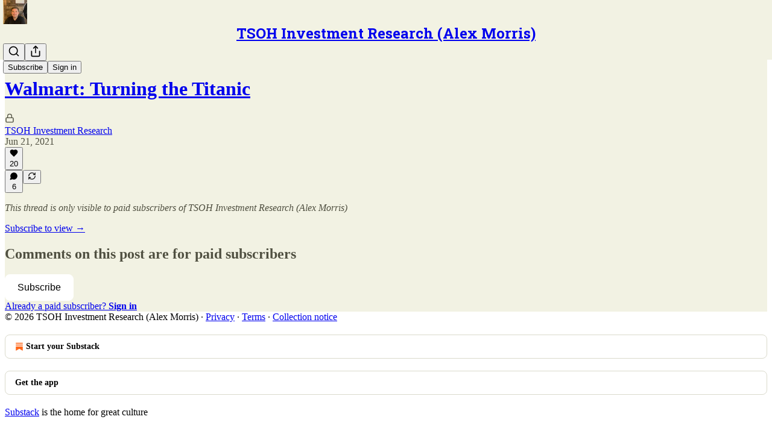

--- FILE ---
content_type: text/html; charset=utf-8
request_url: https://thescienceofhitting.com/p/walmart-turning-the-titanic/comments
body_size: 27316
content:
<!DOCTYPE html>
<html lang="en">
    <head>
        <meta charset="utf-8" />
        <meta name="norton-safeweb-site-verification" content="24usqpep0ejc5w6hod3dulxwciwp0djs6c6ufp96av3t4whuxovj72wfkdjxu82yacb7430qjm8adbd5ezlt4592dq4zrvadcn9j9n-0btgdzpiojfzno16-fnsnu7xd" />
        
        <link rel="preconnect" href="https://substackcdn.com" />
        

        
            <title data-rh="true">Comments - Walmart: Turning the Titanic </title>
            
            <meta data-rh="true" name="theme-color" content="#f2f2e3"/><meta data-rh="true" property="og:type" content="article"/><meta data-rh="true" property="og:title" content="Walmart: Turning the Titanic "/><meta data-rh="true" name="twitter:title" content="Walmart: Turning the Titanic "/><meta data-rh="true" name="description" content="A deep dive on Walmart"/><meta data-rh="true" property="og:description" content="A deep dive on Walmart"/><meta data-rh="true" name="twitter:description" content="A deep dive on Walmart"/><meta data-rh="true" property="og:image" content="https://substackcdn.com/image/fetch/$s_!hDHb!,w_1200,h_675,c_fill,f_jpg,q_auto:good,fl_progressive:steep,g_auto/https%3A%2F%2Fbucketeer-e05bbc84-baa3-437e-9518-adb32be77984.s3.amazonaws.com%2Fpublic%2Fimages%2F16cd685d-875c-46b7-91e0-7451626c45d5_917x664.jpeg"/><meta data-rh="true" name="twitter:image" content="https://substackcdn.com/image/fetch/$s_!UCHx!,f_auto,q_auto:best,fl_progressive:steep/https%3A%2F%2Fthescienceofhitting.substack.com%2Fapi%2Fv1%2Fpost_preview%2F37820226%2Ftwitter.jpg%3Fversion%3D4"/><meta data-rh="true" name="twitter:card" content="summary_large_image"/>
            
            
        

        

        <style>
          @layer legacy, tailwind, pencraftReset, pencraft;
        </style>

        
        <link rel="preload" as="style" href="https://substackcdn.com/bundle/theme/main.57ec6396ea4b5be03b65.css" />
        
        
        
        <link rel="preload" as="font" href="https://fonts.gstatic.com/s/robotoslab/v36/BngMUXZYTXPIvIBgJJSb6ufN5qWr4xCC.woff2" crossorigin />
        

        
            
                <link rel="stylesheet" type="text/css" href="https://substackcdn.com/bundle/static/css/7276.25b99e2d.css" />
            
                <link rel="stylesheet" type="text/css" href="https://substackcdn.com/bundle/static/css/7045.0b7473d2.css" />
            
                <link rel="stylesheet" type="text/css" href="https://substackcdn.com/bundle/static/css/852.9cd7f82f.css" />
            
                <link rel="stylesheet" type="text/css" href="https://substackcdn.com/bundle/static/css/8577.8d59a919.css" />
            
                <link rel="stylesheet" type="text/css" href="https://substackcdn.com/bundle/static/css/2967.9706c5e5.css" />
            
                <link rel="stylesheet" type="text/css" href="https://substackcdn.com/bundle/static/css/5611.463006e7.css" />
            
                <link rel="stylesheet" type="text/css" href="https://substackcdn.com/bundle/static/css/5234.3bc4c4b8.css" />
            
                <link rel="stylesheet" type="text/css" href="https://substackcdn.com/bundle/static/css/5366.448b38a4.css" />
            
                <link rel="stylesheet" type="text/css" href="https://substackcdn.com/bundle/static/css/9605.8595f4dc.css" />
            
                <link rel="stylesheet" type="text/css" href="https://substackcdn.com/bundle/static/css/5136.b664b468.css" />
            
                <link rel="stylesheet" type="text/css" href="https://substackcdn.com/bundle/static/css/main.aba729d8.css" />
            
                <link rel="stylesheet" type="text/css" href="https://substackcdn.com/bundle/static/css/6379.813be60f.css" />
            
                <link rel="stylesheet" type="text/css" href="https://substackcdn.com/bundle/static/css/5136.b664b468.css" />
            
                <link rel="stylesheet" type="text/css" href="https://substackcdn.com/bundle/static/css/9605.8595f4dc.css" />
            
                <link rel="stylesheet" type="text/css" href="https://substackcdn.com/bundle/static/css/5366.448b38a4.css" />
            
                <link rel="stylesheet" type="text/css" href="https://substackcdn.com/bundle/static/css/5234.3bc4c4b8.css" />
            
                <link rel="stylesheet" type="text/css" href="https://substackcdn.com/bundle/static/css/5611.463006e7.css" />
            
                <link rel="stylesheet" type="text/css" href="https://substackcdn.com/bundle/static/css/2967.9706c5e5.css" />
            
                <link rel="stylesheet" type="text/css" href="https://substackcdn.com/bundle/static/css/8577.8d59a919.css" />
            
                <link rel="stylesheet" type="text/css" href="https://substackcdn.com/bundle/static/css/7045.0b7473d2.css" />
            
        

        
        
        
        
        <meta name="viewport" content="width=device-width, initial-scale=1, maximum-scale=1, user-scalable=0, viewport-fit=cover" />
        <meta name="author" content="TSOH Investment Research" />
        <meta property="og:url" content="https://thescienceofhitting.com/p/walmart-turning-the-titanic/comments" />
        
        
        <link rel="canonical" href="https://thescienceofhitting.com/p/walmart-turning-the-titanic/comments" />
        

        

        

        
            <meta name="facebook-domain-verification" content="wct7q3o6gjm5q8h1thznhzcssevhwg" />
        

        
            
                <link rel="shortcut icon" href="https://substackcdn.com/image/fetch/$s_!NqWT!,f_auto,q_auto:good,fl_progressive:steep/https%3A%2F%2Fsubstack-post-media.s3.amazonaws.com%2Fpublic%2Fimages%2F22f088e1-7ba9-48ab-a5d0-2043370f8d48%2Ffavicon.ico">
            
        
            
                <link rel="icon" type="image/png" sizes="16x16" href="https://substackcdn.com/image/fetch/$s_!xECO!,f_auto,q_auto:good,fl_progressive:steep/https%3A%2F%2Fsubstack-post-media.s3.amazonaws.com%2Fpublic%2Fimages%2F22f088e1-7ba9-48ab-a5d0-2043370f8d48%2Ffavicon-16x16.png">
            
        
            
                <link rel="icon" type="image/png" sizes="32x32" href="https://substackcdn.com/image/fetch/$s_!qonM!,f_auto,q_auto:good,fl_progressive:steep/https%3A%2F%2Fsubstack-post-media.s3.amazonaws.com%2Fpublic%2Fimages%2F22f088e1-7ba9-48ab-a5d0-2043370f8d48%2Ffavicon-32x32.png">
            
        
            
                <link rel="icon" type="image/png" sizes="48x48" href="https://substackcdn.com/image/fetch/$s_!VNrN!,f_auto,q_auto:good,fl_progressive:steep/https%3A%2F%2Fsubstack-post-media.s3.amazonaws.com%2Fpublic%2Fimages%2F22f088e1-7ba9-48ab-a5d0-2043370f8d48%2Ffavicon-48x48.png">
            
        
            
                <link rel="apple-touch-icon" sizes="57x57" href="https://substackcdn.com/image/fetch/$s_!pkXM!,f_auto,q_auto:good,fl_progressive:steep/https%3A%2F%2Fsubstack-post-media.s3.amazonaws.com%2Fpublic%2Fimages%2F22f088e1-7ba9-48ab-a5d0-2043370f8d48%2Fapple-touch-icon-57x57.png">
            
        
            
                <link rel="apple-touch-icon" sizes="60x60" href="https://substackcdn.com/image/fetch/$s_!YciI!,f_auto,q_auto:good,fl_progressive:steep/https%3A%2F%2Fsubstack-post-media.s3.amazonaws.com%2Fpublic%2Fimages%2F22f088e1-7ba9-48ab-a5d0-2043370f8d48%2Fapple-touch-icon-60x60.png">
            
        
            
                <link rel="apple-touch-icon" sizes="72x72" href="https://substackcdn.com/image/fetch/$s_!mynp!,f_auto,q_auto:good,fl_progressive:steep/https%3A%2F%2Fsubstack-post-media.s3.amazonaws.com%2Fpublic%2Fimages%2F22f088e1-7ba9-48ab-a5d0-2043370f8d48%2Fapple-touch-icon-72x72.png">
            
        
            
                <link rel="apple-touch-icon" sizes="76x76" href="https://substackcdn.com/image/fetch/$s_!aiCT!,f_auto,q_auto:good,fl_progressive:steep/https%3A%2F%2Fsubstack-post-media.s3.amazonaws.com%2Fpublic%2Fimages%2F22f088e1-7ba9-48ab-a5d0-2043370f8d48%2Fapple-touch-icon-76x76.png">
            
        
            
                <link rel="apple-touch-icon" sizes="114x114" href="https://substackcdn.com/image/fetch/$s_!p_1H!,f_auto,q_auto:good,fl_progressive:steep/https%3A%2F%2Fsubstack-post-media.s3.amazonaws.com%2Fpublic%2Fimages%2F22f088e1-7ba9-48ab-a5d0-2043370f8d48%2Fapple-touch-icon-114x114.png">
            
        
            
                <link rel="apple-touch-icon" sizes="120x120" href="https://substackcdn.com/image/fetch/$s_!TCEd!,f_auto,q_auto:good,fl_progressive:steep/https%3A%2F%2Fsubstack-post-media.s3.amazonaws.com%2Fpublic%2Fimages%2F22f088e1-7ba9-48ab-a5d0-2043370f8d48%2Fapple-touch-icon-120x120.png">
            
        
            
                <link rel="apple-touch-icon" sizes="144x144" href="https://substackcdn.com/image/fetch/$s_!H4Sb!,f_auto,q_auto:good,fl_progressive:steep/https%3A%2F%2Fsubstack-post-media.s3.amazonaws.com%2Fpublic%2Fimages%2F22f088e1-7ba9-48ab-a5d0-2043370f8d48%2Fapple-touch-icon-144x144.png">
            
        
            
                <link rel="apple-touch-icon" sizes="152x152" href="https://substackcdn.com/image/fetch/$s_!CLVl!,f_auto,q_auto:good,fl_progressive:steep/https%3A%2F%2Fsubstack-post-media.s3.amazonaws.com%2Fpublic%2Fimages%2F22f088e1-7ba9-48ab-a5d0-2043370f8d48%2Fapple-touch-icon-152x152.png">
            
        
            
                <link rel="apple-touch-icon" sizes="167x167" href="https://substackcdn.com/image/fetch/$s_!arjk!,f_auto,q_auto:good,fl_progressive:steep/https%3A%2F%2Fsubstack-post-media.s3.amazonaws.com%2Fpublic%2Fimages%2F22f088e1-7ba9-48ab-a5d0-2043370f8d48%2Fapple-touch-icon-167x167.png">
            
        
            
                <link rel="apple-touch-icon" sizes="180x180" href="https://substackcdn.com/image/fetch/$s_!ppwG!,f_auto,q_auto:good,fl_progressive:steep/https%3A%2F%2Fsubstack-post-media.s3.amazonaws.com%2Fpublic%2Fimages%2F22f088e1-7ba9-48ab-a5d0-2043370f8d48%2Fapple-touch-icon-180x180.png">
            
        
            
                <link rel="apple-touch-icon" sizes="1024x1024" href="https://substackcdn.com/image/fetch/$s_!sCSE!,f_auto,q_auto:good,fl_progressive:steep/https%3A%2F%2Fsubstack-post-media.s3.amazonaws.com%2Fpublic%2Fimages%2F22f088e1-7ba9-48ab-a5d0-2043370f8d48%2Fapple-touch-icon-1024x1024.png">
            
        
            
        
            
        
            
        

        

        
            <link rel="alternate" type="application/rss+xml" href="/feed" title="TSOH Investment Research (Alex Morris)"/>
        

        
        
          <style>
            @font-face{font-family:'Roboto Slab';font-style:normal;font-weight:400;font-display:fallback;src:url(https://fonts.gstatic.com/s/robotoslab/v36/BngMUXZYTXPIvIBgJJSb6ufA5qWr4xCCQ_k.woff2) format('woff2');unicode-range:U+0460-052F,U+1C80-1C8A,U+20B4,U+2DE0-2DFF,U+A640-A69F,U+FE2E-FE2F}@font-face{font-family:'Roboto Slab';font-style:normal;font-weight:400;font-display:fallback;src:url(https://fonts.gstatic.com/s/robotoslab/v36/BngMUXZYTXPIvIBgJJSb6ufJ5qWr4xCCQ_k.woff2) format('woff2');unicode-range:U+0301,U+0400-045F,U+0490-0491,U+04B0-04B1,U+2116}@font-face{font-family:'Roboto Slab';font-style:normal;font-weight:400;font-display:fallback;src:url(https://fonts.gstatic.com/s/robotoslab/v36/BngMUXZYTXPIvIBgJJSb6ufB5qWr4xCCQ_k.woff2) format('woff2');unicode-range:U+1F00-1FFF}@font-face{font-family:'Roboto Slab';font-style:normal;font-weight:400;font-display:fallback;src:url(https://fonts.gstatic.com/s/robotoslab/v36/BngMUXZYTXPIvIBgJJSb6ufO5qWr4xCCQ_k.woff2) format('woff2');unicode-range:U+0370-0377,U+037A-037F,U+0384-038A,U+038C,U+038E-03A1,U+03A3-03FF}@font-face{font-family:'Roboto Slab';font-style:normal;font-weight:400;font-display:fallback;src:url(https://fonts.gstatic.com/s/robotoslab/v36/BngMUXZYTXPIvIBgJJSb6ufC5qWr4xCCQ_k.woff2) format('woff2');unicode-range:U+0102-0103,U+0110-0111,U+0128-0129,U+0168-0169,U+01A0-01A1,U+01AF-01B0,U+0300-0301,U+0303-0304,U+0308-0309,U+0323,U+0329,U+1EA0-1EF9,U+20AB}@font-face{font-family:'Roboto Slab';font-style:normal;font-weight:400;font-display:fallback;src:url(https://fonts.gstatic.com/s/robotoslab/v36/BngMUXZYTXPIvIBgJJSb6ufD5qWr4xCCQ_k.woff2) format('woff2');unicode-range:U+0100-02BA,U+02BD-02C5,U+02C7-02CC,U+02CE-02D7,U+02DD-02FF,U+0304,U+0308,U+0329,U+1D00-1DBF,U+1E00-1E9F,U+1EF2-1EFF,U+2020,U+20A0-20AB,U+20AD-20C0,U+2113,U+2C60-2C7F,U+A720-A7FF}@font-face{font-family:'Roboto Slab';font-style:normal;font-weight:400;font-display:fallback;src:url(https://fonts.gstatic.com/s/robotoslab/v36/BngMUXZYTXPIvIBgJJSb6ufN5qWr4xCC.woff2) format('woff2');unicode-range:U+0000-00FF,U+0131,U+0152-0153,U+02BB-02BC,U+02C6,U+02DA,U+02DC,U+0304,U+0308,U+0329,U+2000-206F,U+20AC,U+2122,U+2191,U+2193,U+2212,U+2215,U+FEFF,U+FFFD}@font-face{font-family:'Roboto Slab';font-style:normal;font-weight:600;font-display:fallback;src:url(https://fonts.gstatic.com/s/robotoslab/v36/BngMUXZYTXPIvIBgJJSb6ufA5qWr4xCCQ_k.woff2) format('woff2');unicode-range:U+0460-052F,U+1C80-1C8A,U+20B4,U+2DE0-2DFF,U+A640-A69F,U+FE2E-FE2F}@font-face{font-family:'Roboto Slab';font-style:normal;font-weight:600;font-display:fallback;src:url(https://fonts.gstatic.com/s/robotoslab/v36/BngMUXZYTXPIvIBgJJSb6ufJ5qWr4xCCQ_k.woff2) format('woff2');unicode-range:U+0301,U+0400-045F,U+0490-0491,U+04B0-04B1,U+2116}@font-face{font-family:'Roboto Slab';font-style:normal;font-weight:600;font-display:fallback;src:url(https://fonts.gstatic.com/s/robotoslab/v36/BngMUXZYTXPIvIBgJJSb6ufB5qWr4xCCQ_k.woff2) format('woff2');unicode-range:U+1F00-1FFF}@font-face{font-family:'Roboto Slab';font-style:normal;font-weight:600;font-display:fallback;src:url(https://fonts.gstatic.com/s/robotoslab/v36/BngMUXZYTXPIvIBgJJSb6ufO5qWr4xCCQ_k.woff2) format('woff2');unicode-range:U+0370-0377,U+037A-037F,U+0384-038A,U+038C,U+038E-03A1,U+03A3-03FF}@font-face{font-family:'Roboto Slab';font-style:normal;font-weight:600;font-display:fallback;src:url(https://fonts.gstatic.com/s/robotoslab/v36/BngMUXZYTXPIvIBgJJSb6ufC5qWr4xCCQ_k.woff2) format('woff2');unicode-range:U+0102-0103,U+0110-0111,U+0128-0129,U+0168-0169,U+01A0-01A1,U+01AF-01B0,U+0300-0301,U+0303-0304,U+0308-0309,U+0323,U+0329,U+1EA0-1EF9,U+20AB}@font-face{font-family:'Roboto Slab';font-style:normal;font-weight:600;font-display:fallback;src:url(https://fonts.gstatic.com/s/robotoslab/v36/BngMUXZYTXPIvIBgJJSb6ufD5qWr4xCCQ_k.woff2) format('woff2');unicode-range:U+0100-02BA,U+02BD-02C5,U+02C7-02CC,U+02CE-02D7,U+02DD-02FF,U+0304,U+0308,U+0329,U+1D00-1DBF,U+1E00-1E9F,U+1EF2-1EFF,U+2020,U+20A0-20AB,U+20AD-20C0,U+2113,U+2C60-2C7F,U+A720-A7FF}@font-face{font-family:'Roboto Slab';font-style:normal;font-weight:600;font-display:fallback;src:url(https://fonts.gstatic.com/s/robotoslab/v36/BngMUXZYTXPIvIBgJJSb6ufN5qWr4xCC.woff2) format('woff2');unicode-range:U+0000-00FF,U+0131,U+0152-0153,U+02BB-02BC,U+02C6,U+02DA,U+02DC,U+0304,U+0308,U+0329,U+2000-206F,U+20AC,U+2122,U+2191,U+2193,U+2212,U+2215,U+FEFF,U+FFFD}@font-face{font-family:'Roboto Slab';font-style:normal;font-weight:700;font-display:fallback;src:url(https://fonts.gstatic.com/s/robotoslab/v36/BngMUXZYTXPIvIBgJJSb6ufA5qWr4xCCQ_k.woff2) format('woff2');unicode-range:U+0460-052F,U+1C80-1C8A,U+20B4,U+2DE0-2DFF,U+A640-A69F,U+FE2E-FE2F}@font-face{font-family:'Roboto Slab';font-style:normal;font-weight:700;font-display:fallback;src:url(https://fonts.gstatic.com/s/robotoslab/v36/BngMUXZYTXPIvIBgJJSb6ufJ5qWr4xCCQ_k.woff2) format('woff2');unicode-range:U+0301,U+0400-045F,U+0490-0491,U+04B0-04B1,U+2116}@font-face{font-family:'Roboto Slab';font-style:normal;font-weight:700;font-display:fallback;src:url(https://fonts.gstatic.com/s/robotoslab/v36/BngMUXZYTXPIvIBgJJSb6ufB5qWr4xCCQ_k.woff2) format('woff2');unicode-range:U+1F00-1FFF}@font-face{font-family:'Roboto Slab';font-style:normal;font-weight:700;font-display:fallback;src:url(https://fonts.gstatic.com/s/robotoslab/v36/BngMUXZYTXPIvIBgJJSb6ufO5qWr4xCCQ_k.woff2) format('woff2');unicode-range:U+0370-0377,U+037A-037F,U+0384-038A,U+038C,U+038E-03A1,U+03A3-03FF}@font-face{font-family:'Roboto Slab';font-style:normal;font-weight:700;font-display:fallback;src:url(https://fonts.gstatic.com/s/robotoslab/v36/BngMUXZYTXPIvIBgJJSb6ufC5qWr4xCCQ_k.woff2) format('woff2');unicode-range:U+0102-0103,U+0110-0111,U+0128-0129,U+0168-0169,U+01A0-01A1,U+01AF-01B0,U+0300-0301,U+0303-0304,U+0308-0309,U+0323,U+0329,U+1EA0-1EF9,U+20AB}@font-face{font-family:'Roboto Slab';font-style:normal;font-weight:700;font-display:fallback;src:url(https://fonts.gstatic.com/s/robotoslab/v36/BngMUXZYTXPIvIBgJJSb6ufD5qWr4xCCQ_k.woff2) format('woff2');unicode-range:U+0100-02BA,U+02BD-02C5,U+02C7-02CC,U+02CE-02D7,U+02DD-02FF,U+0304,U+0308,U+0329,U+1D00-1DBF,U+1E00-1E9F,U+1EF2-1EFF,U+2020,U+20A0-20AB,U+20AD-20C0,U+2113,U+2C60-2C7F,U+A720-A7FF}@font-face{font-family:'Roboto Slab';font-style:normal;font-weight:700;font-display:fallback;src:url(https://fonts.gstatic.com/s/robotoslab/v36/BngMUXZYTXPIvIBgJJSb6ufN5qWr4xCC.woff2) format('woff2');unicode-range:U+0000-00FF,U+0131,U+0152-0153,U+02BB-02BC,U+02C6,U+02DA,U+02DC,U+0304,U+0308,U+0329,U+2000-206F,U+20AC,U+2122,U+2191,U+2193,U+2212,U+2215,U+FEFF,U+FFFD}@font-face{font-family:'Roboto Slab';font-style:normal;font-weight:800;font-display:fallback;src:url(https://fonts.gstatic.com/s/robotoslab/v36/BngMUXZYTXPIvIBgJJSb6ufA5qWr4xCCQ_k.woff2) format('woff2');unicode-range:U+0460-052F,U+1C80-1C8A,U+20B4,U+2DE0-2DFF,U+A640-A69F,U+FE2E-FE2F}@font-face{font-family:'Roboto Slab';font-style:normal;font-weight:800;font-display:fallback;src:url(https://fonts.gstatic.com/s/robotoslab/v36/BngMUXZYTXPIvIBgJJSb6ufJ5qWr4xCCQ_k.woff2) format('woff2');unicode-range:U+0301,U+0400-045F,U+0490-0491,U+04B0-04B1,U+2116}@font-face{font-family:'Roboto Slab';font-style:normal;font-weight:800;font-display:fallback;src:url(https://fonts.gstatic.com/s/robotoslab/v36/BngMUXZYTXPIvIBgJJSb6ufB5qWr4xCCQ_k.woff2) format('woff2');unicode-range:U+1F00-1FFF}@font-face{font-family:'Roboto Slab';font-style:normal;font-weight:800;font-display:fallback;src:url(https://fonts.gstatic.com/s/robotoslab/v36/BngMUXZYTXPIvIBgJJSb6ufO5qWr4xCCQ_k.woff2) format('woff2');unicode-range:U+0370-0377,U+037A-037F,U+0384-038A,U+038C,U+038E-03A1,U+03A3-03FF}@font-face{font-family:'Roboto Slab';font-style:normal;font-weight:800;font-display:fallback;src:url(https://fonts.gstatic.com/s/robotoslab/v36/BngMUXZYTXPIvIBgJJSb6ufC5qWr4xCCQ_k.woff2) format('woff2');unicode-range:U+0102-0103,U+0110-0111,U+0128-0129,U+0168-0169,U+01A0-01A1,U+01AF-01B0,U+0300-0301,U+0303-0304,U+0308-0309,U+0323,U+0329,U+1EA0-1EF9,U+20AB}@font-face{font-family:'Roboto Slab';font-style:normal;font-weight:800;font-display:fallback;src:url(https://fonts.gstatic.com/s/robotoslab/v36/BngMUXZYTXPIvIBgJJSb6ufD5qWr4xCCQ_k.woff2) format('woff2');unicode-range:U+0100-02BA,U+02BD-02C5,U+02C7-02CC,U+02CE-02D7,U+02DD-02FF,U+0304,U+0308,U+0329,U+1D00-1DBF,U+1E00-1E9F,U+1EF2-1EFF,U+2020,U+20A0-20AB,U+20AD-20C0,U+2113,U+2C60-2C7F,U+A720-A7FF}@font-face{font-family:'Roboto Slab';font-style:normal;font-weight:800;font-display:fallback;src:url(https://fonts.gstatic.com/s/robotoslab/v36/BngMUXZYTXPIvIBgJJSb6ufN5qWr4xCC.woff2) format('woff2');unicode-range:U+0000-00FF,U+0131,U+0152-0153,U+02BB-02BC,U+02C6,U+02DA,U+02DC,U+0304,U+0308,U+0329,U+2000-206F,U+20AC,U+2122,U+2191,U+2193,U+2212,U+2215,U+FEFF,U+FFFD}@font-face{font-family:'Roboto Slab';font-style:normal;font-weight:900;font-display:fallback;src:url(https://fonts.gstatic.com/s/robotoslab/v36/BngMUXZYTXPIvIBgJJSb6ufA5qWr4xCCQ_k.woff2) format('woff2');unicode-range:U+0460-052F,U+1C80-1C8A,U+20B4,U+2DE0-2DFF,U+A640-A69F,U+FE2E-FE2F}@font-face{font-family:'Roboto Slab';font-style:normal;font-weight:900;font-display:fallback;src:url(https://fonts.gstatic.com/s/robotoslab/v36/BngMUXZYTXPIvIBgJJSb6ufJ5qWr4xCCQ_k.woff2) format('woff2');unicode-range:U+0301,U+0400-045F,U+0490-0491,U+04B0-04B1,U+2116}@font-face{font-family:'Roboto Slab';font-style:normal;font-weight:900;font-display:fallback;src:url(https://fonts.gstatic.com/s/robotoslab/v36/BngMUXZYTXPIvIBgJJSb6ufB5qWr4xCCQ_k.woff2) format('woff2');unicode-range:U+1F00-1FFF}@font-face{font-family:'Roboto Slab';font-style:normal;font-weight:900;font-display:fallback;src:url(https://fonts.gstatic.com/s/robotoslab/v36/BngMUXZYTXPIvIBgJJSb6ufO5qWr4xCCQ_k.woff2) format('woff2');unicode-range:U+0370-0377,U+037A-037F,U+0384-038A,U+038C,U+038E-03A1,U+03A3-03FF}@font-face{font-family:'Roboto Slab';font-style:normal;font-weight:900;font-display:fallback;src:url(https://fonts.gstatic.com/s/robotoslab/v36/BngMUXZYTXPIvIBgJJSb6ufC5qWr4xCCQ_k.woff2) format('woff2');unicode-range:U+0102-0103,U+0110-0111,U+0128-0129,U+0168-0169,U+01A0-01A1,U+01AF-01B0,U+0300-0301,U+0303-0304,U+0308-0309,U+0323,U+0329,U+1EA0-1EF9,U+20AB}@font-face{font-family:'Roboto Slab';font-style:normal;font-weight:900;font-display:fallback;src:url(https://fonts.gstatic.com/s/robotoslab/v36/BngMUXZYTXPIvIBgJJSb6ufD5qWr4xCCQ_k.woff2) format('woff2');unicode-range:U+0100-02BA,U+02BD-02C5,U+02C7-02CC,U+02CE-02D7,U+02DD-02FF,U+0304,U+0308,U+0329,U+1D00-1DBF,U+1E00-1E9F,U+1EF2-1EFF,U+2020,U+20A0-20AB,U+20AD-20C0,U+2113,U+2C60-2C7F,U+A720-A7FF}@font-face{font-family:'Roboto Slab';font-style:normal;font-weight:900;font-display:fallback;src:url(https://fonts.gstatic.com/s/robotoslab/v36/BngMUXZYTXPIvIBgJJSb6ufN5qWr4xCC.woff2) format('woff2');unicode-range:U+0000-00FF,U+0131,U+0152-0153,U+02BB-02BC,U+02C6,U+02DA,U+02DC,U+0304,U+0308,U+0329,U+2000-206F,U+20AC,U+2122,U+2191,U+2193,U+2212,U+2215,U+FEFF,U+FFFD}
            @font-face{font-family:'Roboto Slab';font-style:normal;font-weight:400;font-display:fallback;src:url(https://fonts.gstatic.com/s/robotoslab/v36/BngMUXZYTXPIvIBgJJSb6ufA5qWr4xCCQ_k.woff2) format('woff2');unicode-range:U+0460-052F,U+1C80-1C8A,U+20B4,U+2DE0-2DFF,U+A640-A69F,U+FE2E-FE2F}@font-face{font-family:'Roboto Slab';font-style:normal;font-weight:400;font-display:fallback;src:url(https://fonts.gstatic.com/s/robotoslab/v36/BngMUXZYTXPIvIBgJJSb6ufJ5qWr4xCCQ_k.woff2) format('woff2');unicode-range:U+0301,U+0400-045F,U+0490-0491,U+04B0-04B1,U+2116}@font-face{font-family:'Roboto Slab';font-style:normal;font-weight:400;font-display:fallback;src:url(https://fonts.gstatic.com/s/robotoslab/v36/BngMUXZYTXPIvIBgJJSb6ufB5qWr4xCCQ_k.woff2) format('woff2');unicode-range:U+1F00-1FFF}@font-face{font-family:'Roboto Slab';font-style:normal;font-weight:400;font-display:fallback;src:url(https://fonts.gstatic.com/s/robotoslab/v36/BngMUXZYTXPIvIBgJJSb6ufO5qWr4xCCQ_k.woff2) format('woff2');unicode-range:U+0370-0377,U+037A-037F,U+0384-038A,U+038C,U+038E-03A1,U+03A3-03FF}@font-face{font-family:'Roboto Slab';font-style:normal;font-weight:400;font-display:fallback;src:url(https://fonts.gstatic.com/s/robotoslab/v36/BngMUXZYTXPIvIBgJJSb6ufC5qWr4xCCQ_k.woff2) format('woff2');unicode-range:U+0102-0103,U+0110-0111,U+0128-0129,U+0168-0169,U+01A0-01A1,U+01AF-01B0,U+0300-0301,U+0303-0304,U+0308-0309,U+0323,U+0329,U+1EA0-1EF9,U+20AB}@font-face{font-family:'Roboto Slab';font-style:normal;font-weight:400;font-display:fallback;src:url(https://fonts.gstatic.com/s/robotoslab/v36/BngMUXZYTXPIvIBgJJSb6ufD5qWr4xCCQ_k.woff2) format('woff2');unicode-range:U+0100-02BA,U+02BD-02C5,U+02C7-02CC,U+02CE-02D7,U+02DD-02FF,U+0304,U+0308,U+0329,U+1D00-1DBF,U+1E00-1E9F,U+1EF2-1EFF,U+2020,U+20A0-20AB,U+20AD-20C0,U+2113,U+2C60-2C7F,U+A720-A7FF}@font-face{font-family:'Roboto Slab';font-style:normal;font-weight:400;font-display:fallback;src:url(https://fonts.gstatic.com/s/robotoslab/v36/BngMUXZYTXPIvIBgJJSb6ufN5qWr4xCC.woff2) format('woff2');unicode-range:U+0000-00FF,U+0131,U+0152-0153,U+02BB-02BC,U+02C6,U+02DA,U+02DC,U+0304,U+0308,U+0329,U+2000-206F,U+20AC,U+2122,U+2191,U+2193,U+2212,U+2215,U+FEFF,U+FFFD}@font-face{font-family:'Roboto Slab';font-style:normal;font-weight:600;font-display:fallback;src:url(https://fonts.gstatic.com/s/robotoslab/v36/BngMUXZYTXPIvIBgJJSb6ufA5qWr4xCCQ_k.woff2) format('woff2');unicode-range:U+0460-052F,U+1C80-1C8A,U+20B4,U+2DE0-2DFF,U+A640-A69F,U+FE2E-FE2F}@font-face{font-family:'Roboto Slab';font-style:normal;font-weight:600;font-display:fallback;src:url(https://fonts.gstatic.com/s/robotoslab/v36/BngMUXZYTXPIvIBgJJSb6ufJ5qWr4xCCQ_k.woff2) format('woff2');unicode-range:U+0301,U+0400-045F,U+0490-0491,U+04B0-04B1,U+2116}@font-face{font-family:'Roboto Slab';font-style:normal;font-weight:600;font-display:fallback;src:url(https://fonts.gstatic.com/s/robotoslab/v36/BngMUXZYTXPIvIBgJJSb6ufB5qWr4xCCQ_k.woff2) format('woff2');unicode-range:U+1F00-1FFF}@font-face{font-family:'Roboto Slab';font-style:normal;font-weight:600;font-display:fallback;src:url(https://fonts.gstatic.com/s/robotoslab/v36/BngMUXZYTXPIvIBgJJSb6ufO5qWr4xCCQ_k.woff2) format('woff2');unicode-range:U+0370-0377,U+037A-037F,U+0384-038A,U+038C,U+038E-03A1,U+03A3-03FF}@font-face{font-family:'Roboto Slab';font-style:normal;font-weight:600;font-display:fallback;src:url(https://fonts.gstatic.com/s/robotoslab/v36/BngMUXZYTXPIvIBgJJSb6ufC5qWr4xCCQ_k.woff2) format('woff2');unicode-range:U+0102-0103,U+0110-0111,U+0128-0129,U+0168-0169,U+01A0-01A1,U+01AF-01B0,U+0300-0301,U+0303-0304,U+0308-0309,U+0323,U+0329,U+1EA0-1EF9,U+20AB}@font-face{font-family:'Roboto Slab';font-style:normal;font-weight:600;font-display:fallback;src:url(https://fonts.gstatic.com/s/robotoslab/v36/BngMUXZYTXPIvIBgJJSb6ufD5qWr4xCCQ_k.woff2) format('woff2');unicode-range:U+0100-02BA,U+02BD-02C5,U+02C7-02CC,U+02CE-02D7,U+02DD-02FF,U+0304,U+0308,U+0329,U+1D00-1DBF,U+1E00-1E9F,U+1EF2-1EFF,U+2020,U+20A0-20AB,U+20AD-20C0,U+2113,U+2C60-2C7F,U+A720-A7FF}@font-face{font-family:'Roboto Slab';font-style:normal;font-weight:600;font-display:fallback;src:url(https://fonts.gstatic.com/s/robotoslab/v36/BngMUXZYTXPIvIBgJJSb6ufN5qWr4xCC.woff2) format('woff2');unicode-range:U+0000-00FF,U+0131,U+0152-0153,U+02BB-02BC,U+02C6,U+02DA,U+02DC,U+0304,U+0308,U+0329,U+2000-206F,U+20AC,U+2122,U+2191,U+2193,U+2212,U+2215,U+FEFF,U+FFFD}@font-face{font-family:'Roboto Slab';font-style:normal;font-weight:700;font-display:fallback;src:url(https://fonts.gstatic.com/s/robotoslab/v36/BngMUXZYTXPIvIBgJJSb6ufA5qWr4xCCQ_k.woff2) format('woff2');unicode-range:U+0460-052F,U+1C80-1C8A,U+20B4,U+2DE0-2DFF,U+A640-A69F,U+FE2E-FE2F}@font-face{font-family:'Roboto Slab';font-style:normal;font-weight:700;font-display:fallback;src:url(https://fonts.gstatic.com/s/robotoslab/v36/BngMUXZYTXPIvIBgJJSb6ufJ5qWr4xCCQ_k.woff2) format('woff2');unicode-range:U+0301,U+0400-045F,U+0490-0491,U+04B0-04B1,U+2116}@font-face{font-family:'Roboto Slab';font-style:normal;font-weight:700;font-display:fallback;src:url(https://fonts.gstatic.com/s/robotoslab/v36/BngMUXZYTXPIvIBgJJSb6ufB5qWr4xCCQ_k.woff2) format('woff2');unicode-range:U+1F00-1FFF}@font-face{font-family:'Roboto Slab';font-style:normal;font-weight:700;font-display:fallback;src:url(https://fonts.gstatic.com/s/robotoslab/v36/BngMUXZYTXPIvIBgJJSb6ufO5qWr4xCCQ_k.woff2) format('woff2');unicode-range:U+0370-0377,U+037A-037F,U+0384-038A,U+038C,U+038E-03A1,U+03A3-03FF}@font-face{font-family:'Roboto Slab';font-style:normal;font-weight:700;font-display:fallback;src:url(https://fonts.gstatic.com/s/robotoslab/v36/BngMUXZYTXPIvIBgJJSb6ufC5qWr4xCCQ_k.woff2) format('woff2');unicode-range:U+0102-0103,U+0110-0111,U+0128-0129,U+0168-0169,U+01A0-01A1,U+01AF-01B0,U+0300-0301,U+0303-0304,U+0308-0309,U+0323,U+0329,U+1EA0-1EF9,U+20AB}@font-face{font-family:'Roboto Slab';font-style:normal;font-weight:700;font-display:fallback;src:url(https://fonts.gstatic.com/s/robotoslab/v36/BngMUXZYTXPIvIBgJJSb6ufD5qWr4xCCQ_k.woff2) format('woff2');unicode-range:U+0100-02BA,U+02BD-02C5,U+02C7-02CC,U+02CE-02D7,U+02DD-02FF,U+0304,U+0308,U+0329,U+1D00-1DBF,U+1E00-1E9F,U+1EF2-1EFF,U+2020,U+20A0-20AB,U+20AD-20C0,U+2113,U+2C60-2C7F,U+A720-A7FF}@font-face{font-family:'Roboto Slab';font-style:normal;font-weight:700;font-display:fallback;src:url(https://fonts.gstatic.com/s/robotoslab/v36/BngMUXZYTXPIvIBgJJSb6ufN5qWr4xCC.woff2) format('woff2');unicode-range:U+0000-00FF,U+0131,U+0152-0153,U+02BB-02BC,U+02C6,U+02DA,U+02DC,U+0304,U+0308,U+0329,U+2000-206F,U+20AC,U+2122,U+2191,U+2193,U+2212,U+2215,U+FEFF,U+FFFD}@font-face{font-family:'Roboto Slab';font-style:normal;font-weight:800;font-display:fallback;src:url(https://fonts.gstatic.com/s/robotoslab/v36/BngMUXZYTXPIvIBgJJSb6ufA5qWr4xCCQ_k.woff2) format('woff2');unicode-range:U+0460-052F,U+1C80-1C8A,U+20B4,U+2DE0-2DFF,U+A640-A69F,U+FE2E-FE2F}@font-face{font-family:'Roboto Slab';font-style:normal;font-weight:800;font-display:fallback;src:url(https://fonts.gstatic.com/s/robotoslab/v36/BngMUXZYTXPIvIBgJJSb6ufJ5qWr4xCCQ_k.woff2) format('woff2');unicode-range:U+0301,U+0400-045F,U+0490-0491,U+04B0-04B1,U+2116}@font-face{font-family:'Roboto Slab';font-style:normal;font-weight:800;font-display:fallback;src:url(https://fonts.gstatic.com/s/robotoslab/v36/BngMUXZYTXPIvIBgJJSb6ufB5qWr4xCCQ_k.woff2) format('woff2');unicode-range:U+1F00-1FFF}@font-face{font-family:'Roboto Slab';font-style:normal;font-weight:800;font-display:fallback;src:url(https://fonts.gstatic.com/s/robotoslab/v36/BngMUXZYTXPIvIBgJJSb6ufO5qWr4xCCQ_k.woff2) format('woff2');unicode-range:U+0370-0377,U+037A-037F,U+0384-038A,U+038C,U+038E-03A1,U+03A3-03FF}@font-face{font-family:'Roboto Slab';font-style:normal;font-weight:800;font-display:fallback;src:url(https://fonts.gstatic.com/s/robotoslab/v36/BngMUXZYTXPIvIBgJJSb6ufC5qWr4xCCQ_k.woff2) format('woff2');unicode-range:U+0102-0103,U+0110-0111,U+0128-0129,U+0168-0169,U+01A0-01A1,U+01AF-01B0,U+0300-0301,U+0303-0304,U+0308-0309,U+0323,U+0329,U+1EA0-1EF9,U+20AB}@font-face{font-family:'Roboto Slab';font-style:normal;font-weight:800;font-display:fallback;src:url(https://fonts.gstatic.com/s/robotoslab/v36/BngMUXZYTXPIvIBgJJSb6ufD5qWr4xCCQ_k.woff2) format('woff2');unicode-range:U+0100-02BA,U+02BD-02C5,U+02C7-02CC,U+02CE-02D7,U+02DD-02FF,U+0304,U+0308,U+0329,U+1D00-1DBF,U+1E00-1E9F,U+1EF2-1EFF,U+2020,U+20A0-20AB,U+20AD-20C0,U+2113,U+2C60-2C7F,U+A720-A7FF}@font-face{font-family:'Roboto Slab';font-style:normal;font-weight:800;font-display:fallback;src:url(https://fonts.gstatic.com/s/robotoslab/v36/BngMUXZYTXPIvIBgJJSb6ufN5qWr4xCC.woff2) format('woff2');unicode-range:U+0000-00FF,U+0131,U+0152-0153,U+02BB-02BC,U+02C6,U+02DA,U+02DC,U+0304,U+0308,U+0329,U+2000-206F,U+20AC,U+2122,U+2191,U+2193,U+2212,U+2215,U+FEFF,U+FFFD}@font-face{font-family:'Roboto Slab';font-style:normal;font-weight:900;font-display:fallback;src:url(https://fonts.gstatic.com/s/robotoslab/v36/BngMUXZYTXPIvIBgJJSb6ufA5qWr4xCCQ_k.woff2) format('woff2');unicode-range:U+0460-052F,U+1C80-1C8A,U+20B4,U+2DE0-2DFF,U+A640-A69F,U+FE2E-FE2F}@font-face{font-family:'Roboto Slab';font-style:normal;font-weight:900;font-display:fallback;src:url(https://fonts.gstatic.com/s/robotoslab/v36/BngMUXZYTXPIvIBgJJSb6ufJ5qWr4xCCQ_k.woff2) format('woff2');unicode-range:U+0301,U+0400-045F,U+0490-0491,U+04B0-04B1,U+2116}@font-face{font-family:'Roboto Slab';font-style:normal;font-weight:900;font-display:fallback;src:url(https://fonts.gstatic.com/s/robotoslab/v36/BngMUXZYTXPIvIBgJJSb6ufB5qWr4xCCQ_k.woff2) format('woff2');unicode-range:U+1F00-1FFF}@font-face{font-family:'Roboto Slab';font-style:normal;font-weight:900;font-display:fallback;src:url(https://fonts.gstatic.com/s/robotoslab/v36/BngMUXZYTXPIvIBgJJSb6ufO5qWr4xCCQ_k.woff2) format('woff2');unicode-range:U+0370-0377,U+037A-037F,U+0384-038A,U+038C,U+038E-03A1,U+03A3-03FF}@font-face{font-family:'Roboto Slab';font-style:normal;font-weight:900;font-display:fallback;src:url(https://fonts.gstatic.com/s/robotoslab/v36/BngMUXZYTXPIvIBgJJSb6ufC5qWr4xCCQ_k.woff2) format('woff2');unicode-range:U+0102-0103,U+0110-0111,U+0128-0129,U+0168-0169,U+01A0-01A1,U+01AF-01B0,U+0300-0301,U+0303-0304,U+0308-0309,U+0323,U+0329,U+1EA0-1EF9,U+20AB}@font-face{font-family:'Roboto Slab';font-style:normal;font-weight:900;font-display:fallback;src:url(https://fonts.gstatic.com/s/robotoslab/v36/BngMUXZYTXPIvIBgJJSb6ufD5qWr4xCCQ_k.woff2) format('woff2');unicode-range:U+0100-02BA,U+02BD-02C5,U+02C7-02CC,U+02CE-02D7,U+02DD-02FF,U+0304,U+0308,U+0329,U+1D00-1DBF,U+1E00-1E9F,U+1EF2-1EFF,U+2020,U+20A0-20AB,U+20AD-20C0,U+2113,U+2C60-2C7F,U+A720-A7FF}@font-face{font-family:'Roboto Slab';font-style:normal;font-weight:900;font-display:fallback;src:url(https://fonts.gstatic.com/s/robotoslab/v36/BngMUXZYTXPIvIBgJJSb6ufN5qWr4xCC.woff2) format('woff2');unicode-range:U+0000-00FF,U+0131,U+0152-0153,U+02BB-02BC,U+02C6,U+02DA,U+02DC,U+0304,U+0308,U+0329,U+2000-206F,U+20AC,U+2122,U+2191,U+2193,U+2212,U+2215,U+FEFF,U+FFFD}
          </style>
        
        

        <style>:root{--color_theme_bg_pop:#000000;--background_pop:#000000;--color_theme_bg_web:#f2f2e3;--cover_bg_color:#f2f2e3;--cover_bg_color_secondary:#e3e3d5;--background_pop_darken:#000000;--print_on_pop:#ffffff;--color_theme_bg_pop_darken:#000000;--color_theme_print_on_pop:#ffffff;--color_theme_bg_pop_20:rgba(0, 0, 0, 0.2);--color_theme_bg_pop_30:rgba(0, 0, 0, 0.3);--print_pop:#000000;--color_theme_accent:#000000;--cover_print_primary:#363737;--cover_print_secondary:#757575;--cover_print_tertiary:#b6b6b6;--cover_border_color:#000000;--font_family_headings_preset:'Roboto Slab',sans-serif;--font_weight_headings_preset:700;--font_family_body_preset:'Roboto Slab',sans-serif;--font_weight_body_preset:400;--font_preset_heading:slab;--font_preset_body:slab;--home_hero:newspaper;--home_posts:grid;--web_bg_color:#f2f2e3;--background_contrast_1:#e3e3d5;--background_contrast_2:#d1d1c4;--background_contrast_3:#aeaea3;--background_contrast_4:#8b8b82;--background_contrast_5:#4c4c48;--color_theme_bg_contrast_1:#e3e3d5;--color_theme_bg_contrast_2:#d1d1c4;--color_theme_bg_contrast_3:#aeaea3;--color_theme_bg_contrast_4:#8b8b82;--color_theme_bg_contrast_5:#4c4c48;--color_theme_bg_elevated:#f2f2e3;--color_theme_bg_elevated_secondary:#e3e3d5;--color_theme_bg_elevated_tertiary:#d1d1c4;--color_theme_detail:#dadacc;--background_contrast_pop:rgba(0, 0, 0, 0.4);--color_theme_bg_contrast_pop:rgba(0, 0, 0, 0.4);--theme_bg_is_dark:0;--print_on_web_bg_color:hsl(60, 9.83441485791006%, 28.431372549019606%);--print_secondary_on_web_bg_color:#81827c;--background_pop_rgb:0, 0, 0;--color_theme_bg_pop_rgb:0, 0, 0;--color_theme_accent_rgb:0, 0, 0;}</style>

        
            <link rel="stylesheet" href="https://substackcdn.com/bundle/theme/main.57ec6396ea4b5be03b65.css" />
        

        <style></style>

        

        

        

        
    </head>

    <body class="">
        

        

        

        

        

        

        <div id="entry">
            <div id="main" class="main typography use-theme-bg"><div class="pencraft pc-display-contents pc-reset pubTheme-yiXxQA"><div data-testid="navbar" class="main-menu"><div class="mainMenuContent-DME8DR"><div style="position:relative;height:99px;" class="pencraft pc-display-flex pc-gap-12 pc-paddingLeft-20 pc-paddingRight-20 pc-paddingTop-0 pc-paddingBottom-0 pc-justifyContent-space-between pc-alignItems-center pc-reset border-bottom-detail-k1F6C4 topBar-pIF0J1"><div style="visibility:visible;flex-basis:0px;flex-grow:1;" class="logoContainer-p12gJb stackedTopCenter-TPTTqw"><a href="/" native class="pencraft pc-display-contents pc-reset"><div draggable="false" class="pencraft pc-display-flex pc-position-relative pc-reset"><div style="width:40px;height:40px;" class="pencraft pc-display-flex pc-reset bg-white-ZBV5av pc-borderRadius-sm overflow-hidden-WdpwT6 sizing-border-box-DggLA4"><picture><source type="image/webp" srcset="https://substackcdn.com/image/fetch/$s_!PB6s!,w_80,h_80,c_fill,f_webp,q_auto:good,fl_progressive:steep,g_auto/https%3A%2F%2Fsubstack-post-media.s3.amazonaws.com%2Fpublic%2Fimages%2F90c5aebb-7cc1-403c-8f08-caa718cf3c58_559x559.png"/><img src="https://substackcdn.com/image/fetch/$s_!PB6s!,w_80,h_80,c_fill,f_auto,q_auto:good,fl_progressive:steep,g_auto/https%3A%2F%2Fsubstack-post-media.s3.amazonaws.com%2Fpublic%2Fimages%2F90c5aebb-7cc1-403c-8f08-caa718cf3c58_559x559.png" sizes="100vw" alt="TSOH Investment Research (Alex Morris)" width="80" height="80" style="width:40px;height:40px;" draggable="false" class="img-OACg1c object-fit-cover-u4ReeV pencraft pc-reset"/></picture></div></div></a></div><div style="flex-basis:0px;flex-grow:2;display:flex;justify-content:center;" class="logoTopCenterSlot-hss6WZ"><div style="flex-grow:0;max-width:100%;" class="titleContainer-DJYq5v overflowVisible-joA5t0"><h1 id="wordlogo" class="pencraft pc-reset font-pub-headings-FE5byy reset-IxiVJZ title-oOnUGd"><a href="/" class="pencraft pc-display-contents pc-reset"><span style="font-size:1.5rem;line-height:1;font-family:'Roboto Slab',sans-serif;font-weight:700;">TSOH Investment Research (Alex Morris)</span></a></h1></div></div><div style="flex-basis:0px;flex-grow:1;" class="pencraft pc-display-flex pc-justifyContent-flex-end pc-alignItems-center pc-reset"><div class="buttonsContainer-SJBuep"><div class="pencraft pc-display-flex pc-gap-8 pc-justifyContent-flex-end pc-alignItems-center pc-reset navbar-buttons"><div class="pencraft pc-display-flex pc-gap-4 pc-reset"><span data-state="closed"><button tabindex="0" type="button" aria-label="Search" class="pencraft pc-reset pencraft iconButton-mq_Et5 iconButtonBase-dJGHgN buttonBase-GK1x3M buttonStyle-r7yGCK size_md-gCDS3o priority_tertiary-rlke8z"><svg xmlns="http://www.w3.org/2000/svg" width="20" height="20" viewBox="0 0 24 24" fill="none" stroke="currentColor" stroke-width="2" stroke-linecap="round" stroke-linejoin="round" class="lucide lucide-search"><circle cx="11" cy="11" r="8"></circle><path d="m21 21-4.3-4.3"></path></svg></button></span><button tabindex="0" type="button" aria-label="Share Publication" id="headlessui-menu-button-P0-5" aria-haspopup="menu" aria-expanded="false" data-headlessui-state class="pencraft pc-reset pencraft iconButton-mq_Et5 iconButtonBase-dJGHgN buttonBase-GK1x3M buttonStyle-r7yGCK size_md-gCDS3o priority_tertiary-rlke8z"><svg xmlns="http://www.w3.org/2000/svg" width="20" height="20" viewBox="0 0 24 24" fill="none" stroke="currentColor" stroke-width="2" stroke-linecap="round" stroke-linejoin="round" class="lucide lucide-share"><path d="M4 12v8a2 2 0 0 0 2 2h12a2 2 0 0 0 2-2v-8"></path><polyline points="16 6 12 2 8 6"></polyline><line x1="12" x2="12" y1="2" y2="15"></line></svg></button></div><button tabindex="0" type="button" data-testid="noncontributor-cta-button" class="pencraft pc-reset pencraft buttonBase-GK1x3M buttonText-X0uSmG buttonStyle-r7yGCK priority_primary-RfbeYt size_md-gCDS3o">Subscribe</button><button tabindex="0" type="button" native data-href="https://substack.com/sign-in?redirect=%2Fp%2Fwalmart-turning-the-titanic%2Fcomments&amp;for_pub=thescienceofhitting" class="pencraft pc-reset pencraft buttonBase-GK1x3M buttonText-X0uSmG buttonStyle-r7yGCK priority_tertiary-rlke8z size_md-gCDS3o">Sign in</button></div></div></div></div></div><div style="height:100px;"></div></div></div><div class="pencraft pc-display-contents pc-reset pubTheme-yiXxQA"><div class="comments-page"><div class="container"><table role="presentation" width="auto" border="0" cellspacing="0" cellpadding="0" class="thread-head typography "><tr><td><table role="presentation" width="auto" border="0" cellspacing="0" cellpadding="0"><tr><td><table role="presentation" width="auto" border="0" cellspacing="0" cellpadding="0"><tr><td><div role="region" aria-label="Post header" class="post-header"><h1 dir="auto" class="post-title published title-X77sOw"><a href="https://thescienceofhitting.com/p/walmart-turning-the-titanic">Walmart: Turning the Titanic </a></h1><div class="post-ufi style-compressed themed"><div class="ufi-preamble themed"><div class="audience-lock"><svg xmlns="http://www.w3.org/2000/svg" width="16" height="16" viewBox="0 0 24 24" fill="none" stroke="currentColor" stroke-width="2" stroke-linecap="round" stroke-linejoin="round" class="lucide lucide-lock lock-icon post-ufi-preamble-icon"><rect width="18" height="11" x="3" y="11" rx="2" ry="2"></rect><path d="M7 11V7a5 5 0 0 1 10 0v4"></path></svg></div><div class="ufi-preamble-label author"><span data-state="closed"><a href="https://substack.com/@tsoh">TSOH Investment Research</a></span></div><div title="2021-06-21T10:30:09.410Z" class="ufi-preamble-label post-date"><time datetime="2021-06-21T10:30:09.410Z">Jun 21, 2021</time></div></div><div class="like-button-container post-ufi-button style-compressed"><button tabindex="0" type="button" aria-label="Like (20)" aria-pressed="false" class="pencraft pc-reset pencraft post-ufi-button style-compressed has-label with-border"><svg role="img" style="height:14px;width:14px;" width="14" height="14" viewBox="0 0 24 24" fill="#000000" stroke-width="2" stroke="#000" xmlns="http://www.w3.org/2000/svg" class="icon"><g><title></title><svg xmlns="http://www.w3.org/2000/svg" width="24" height="24" viewBox="0 0 24 24" stroke-width="2" stroke-linecap="round" stroke-linejoin="round" class="lucide lucide-heart"><path d="M19 14c1.49-1.46 3-3.21 3-5.5A5.5 5.5 0 0 0 16.5 3c-1.76 0-3 .5-4.5 2-1.5-1.5-2.74-2-4.5-2A5.5 5.5 0 0 0 2 8.5c0 2.3 1.5 4.05 3 5.5l7 7Z"></path></svg></g></svg><div class="label">20</div></button></div><button tabindex="0" type="button" aria-label="View comments (6)" data-href="https://thescienceofhitting.com/p/walmart-turning-the-titanic/comments" class="pencraft pc-reset pencraft post-ufi-button style-compressed post-ufi-comment-button has-label with-border"><svg role="img" style="height:14px;width:14px;" width="14" height="14" viewBox="0 0 24 24" fill="#000000" stroke-width="2" stroke="#000" xmlns="http://www.w3.org/2000/svg" class="icon"><g><title></title><svg xmlns="http://www.w3.org/2000/svg" width="24" height="24" viewBox="0 0 24 24" stroke-width="2" stroke-linecap="round" stroke-linejoin="round" class="lucide lucide-message-circle"><path d="M7.9 20A9 9 0 1 0 4 16.1L2 22Z"></path></svg></g></svg><div class="label">6</div></button><button tabindex="0" type="button" class="pencraft pc-reset pencraft post-ufi-button style-compressed no-label with-border"><svg role="img" style="height:14px;width:14px;" width="14" height="14" viewBox="0 0 24 24" fill="none" stroke-width="2" stroke="#000" xmlns="http://www.w3.org/2000/svg" class="icon"><g><title></title><path d="M21 3V8M21 8H16M21 8L18 5.29962C16.7056 4.14183 15.1038 3.38328 13.3879 3.11547C11.6719 2.84766 9.9152 3.08203 8.32951 3.79031C6.74382 4.49858 5.39691 5.65051 4.45125 7.10715C3.5056 8.5638 3.00158 10.2629 3 11.9996M3 21V16M3 16H8M3 16L6 18.7C7.29445 19.8578 8.89623 20.6163 10.6121 20.8841C12.3281 21.152 14.0848 20.9176 15.6705 20.2093C17.2562 19.501 18.6031 18.3491 19.5487 16.8925C20.4944 15.4358 20.9984 13.7367 21 12" stroke-linecap="round" stroke-linejoin="round"></path></g></svg></button></div></div></td></tr><tr><td><div dir="auto" class="body markup"><p><i>This thread is only visible to paid subscribers of TSOH Investment Research (Alex Morris)</i></p></div></td></tr><tr><td><a href="/subscribe?simple=true&amp;next=https%3A%2F%2Fthescienceofhitting.com%2Fp%2Fwalmart-turning-the-titanic%2Fcomments&amp;utm_source=thread&amp;utm_medium=web&amp;utm_content=37820226" native class="thread-head-cta">Subscribe to view →</a></td></tr></table></td></tr></table></td></tr></table></div><div class="container"><div data-testid="paywall" data-component-name="Paywall" role="region" aria-label="Paywall" class="paywall"><h2 class="paywall-title">Comments on this post are for paid subscribers</h2><div class="paywall-cta"><a href="https://thescienceofhitting.com/subscribe?simple=true&amp;next=https%3A%2F%2Fthescienceofhitting.com%2Fp%2Fwalmart-turning-the-titanic%2Fcomments&amp;utm_source=paywall&amp;utm_medium=web&amp;utm_content=37820226" native><button tabindex="0" type="button" class="pencraft pc-reset pencraft subscribe-btn subscribeButton-LcKYi7 buttonBase-GK1x3M">Subscribe</button></a></div><div class="paywall-login"><a href="https://substack.com/sign-in?redirect=%2Fp%2Fwalmart-turning-the-titanic%2Fcomments&amp;for_pub=thescienceofhitting&amp;change_user=false" native>Already a paid subscriber? <b>Sign in</b></a></div></div></div></div></div><div class="footer-wrap publication-footer"><div class="visibility-check"></div><div class="footer themed-background"><div class="container"><div class="footer-terms"><span>© 2026 TSOH Investment Research (Alex Morris)</span><span> · </span><a href="https://substack.com/privacy" target="_blank" rel="noopener" class="pencraft pc-reset decoration-underline-ClTkYc">Privacy</a><span> ∙ </span><a href="https://substack.com/tos" target="_blank" rel="noopener" class="pencraft pc-reset decoration-underline-ClTkYc">Terms</a><span> ∙ </span><a href="https://substack.com/ccpa#personal-data-collected" target="_blank" rel="noopener" class="pencraft pc-reset decoration-underline-ClTkYc">Collection notice</a></div><div class="pencraft pc-display-flex pc-gap-8 pc-justifyContent-center pc-alignItems-center pc-reset footerButtons-ap9Sk7"><a native href="https://substack.com/signup?utm_source=substack&amp;utm_medium=web&amp;utm_content=footer" class="footerSubstackCta-v5HWfj"><svg role="img" width="1000" height="1000" viewBox="0 0 1000 1000" fill="#ff6719" stroke-width="1.8" stroke="none" xmlns="http://www.w3.org/2000/svg"><g><title></title><path d="M764.166 348.371H236.319V419.402H764.166V348.371Z"></path><path d="M236.319 483.752V813.999L500.231 666.512L764.19 813.999V483.752H236.319Z"></path><path d="M764.166 213H236.319V284.019H764.166V213Z"></path></g></svg> Start your Substack</a><a native href="https://substack.com/app/app-store-redirect?utm_campaign=app-marketing&amp;utm_content=web-footer-button" class="footerSubstackCta-v5HWfj getTheApp-Yk3w1O noIcon-z7v9D8">Get the app</a></div><div translated class="pencraft pc-reset reset-IxiVJZ footer-slogan-blurb"><a href="https://substack.com" native>Substack</a> is the home for great culture</div></div></div></div></div><div role="region" aria-label="Notifications (F8)" tabindex="-1" style="pointer-events:none;"><ol tabindex="-1" style="--offset:0px;z-index:1001;" class="viewport-_BM4Bg"></ol></div><div></div>
        </div>

        
            <script src="https://js.sentry-cdn.com/6c2ff3e3828e4017b7faf7b63e24cdf8.min.js" crossorigin="anonymous"></script>
            <script>
                window.Sentry && window.Sentry.onLoad(function() {
                    window.Sentry.init({
                        environment: window._preloads.sentry_environment,
                        dsn: window._preloads.sentry_dsn,
                    })
                })
            </script>
        


        
        
        
        
        <script>window._preloads        = JSON.parse("{\"isEU\":true,\"language\":\"en\",\"country\":\"GB\",\"userLocale\":{\"language\":\"en\",\"region\":\"US\",\"source\":\"default\"},\"base_url\":\"https://thescienceofhitting.com\",\"stripe_publishable_key\":\"pk_live_51QfnARLDSWi1i85FBpvw6YxfQHljOpWXw8IKi5qFWEzvW8HvoD8cqTulR9UWguYbYweLvA16P7LN6WZsGdZKrNkE00uGbFaOE3\",\"captcha_site_key\":\"6LdYbsYZAAAAAIFIRh8X_16GoFRLIReh-e-q6qSa\",\"pub\":{\"apple_pay_disabled\":false,\"apex_domain\":null,\"author_id\":10489671,\"byline_images_enabled\":true,\"bylines_enabled\":true,\"chartable_token\":null,\"community_enabled\":true,\"copyright\":\"TSOH Investment Research (Alex Morris)\",\"cover_photo_url\":\"https://bucketeer-e05bbc84-baa3-437e-9518-adb32be77984.s3.amazonaws.com/public/images/50d84c3a-093e-4c79-a7c1-ef2f9d7e2e79_593x476.png\",\"created_at\":\"2021-02-25T18:54:15.269Z\",\"custom_domain_optional\":false,\"custom_domain\":\"thescienceofhitting.com\",\"default_comment_sort\":\"oldest_first\",\"default_coupon\":null,\"default_group_coupon\":\"e7269d7d\",\"default_show_guest_bios\":true,\"email_banner_url\":null,\"email_from_name\":\"TSOH Investment Research (Alex Morris)\",\"email_from\":null,\"embed_tracking_disabled\":false,\"explicit\":false,\"expose_paywall_content_to_search_engines\":true,\"fb_pixel_id\":\"583720429541323\",\"fb_site_verification_token\":\"wct7q3o6gjm5q8h1thznhzcssevhwg\",\"flagged_as_spam\":false,\"founding_subscription_benefits\":[],\"free_subscription_benefits\":[\"Limited previews of TSOH Investment Research\"],\"ga_pixel_id\":\"UA-212272907-1\",\"google_site_verification_token\":null,\"google_tag_manager_token\":\"GTM-5DHK99T\",\"hero_image\":null,\"hero_text\":\"Long-term investment research with 100% portfolio transparency (prior disclosure of all changes). TSOH is written by Alex Morris, a former buyside equities analyst, CFA Charterholder, and the author of \\\"Buffett And Munger Unscripted\\\".\",\"hide_intro_subtitle\":null,\"hide_intro_title\":null,\"hide_podcast_feed_link\":false,\"homepage_type\":\"newspaper\",\"id\":297813,\"image_thumbnails_always_enabled\":false,\"invite_only\":false,\"hide_podcast_from_pub_listings\":false,\"language\":\"en\",\"logo_url_wide\":null,\"logo_url\":\"https://substackcdn.com/image/fetch/$s_!PB6s!,f_auto,q_auto:good,fl_progressive:steep/https%3A%2F%2Fsubstack-post-media.s3.amazonaws.com%2Fpublic%2Fimages%2F90c5aebb-7cc1-403c-8f08-caa718cf3c58_559x559.png\",\"minimum_group_size\":3,\"moderation_enabled\":true,\"name\":\"TSOH Investment Research (Alex Morris)\",\"paid_subscription_benefits\":[\"Complete access to long-term equity research (6x per month)\",\"Prior disclosure of all changes with 100% portfolio transparency\",\"Historic TSOH portfolio returns updated on a quarterly basis\"],\"parsely_pixel_id\":null,\"chartbeat_domain\":null,\"payments_state\":\"enabled\",\"paywall_free_trial_enabled\":false,\"podcast_art_url\":null,\"paid_podcast_episode_art_url\":null,\"podcast_byline\":null,\"podcast_description\":null,\"podcast_enabled\":false,\"podcast_feed_url\":null,\"podcast_title\":null,\"post_preview_limit\":null,\"primary_user_id\":10489671,\"require_clickthrough\":false,\"show_pub_podcast_tab\":false,\"show_recs_on_homepage\":false,\"subdomain\":\"thescienceofhitting\",\"subscriber_invites\":0,\"support_email\":null,\"theme_var_background_pop\":\"#45D800\",\"theme_var_color_links\":false,\"theme_var_cover_bg_color\":null,\"trial_end_override\":null,\"twitter_pixel_id\":null,\"type\":\"newsletter\",\"post_reaction_faces_enabled\":true,\"is_personal_mode\":false,\"plans\":[{\"id\":\"yearly799usd\",\"object\":\"plan\",\"active\":true,\"aggregate_usage\":null,\"amount\":79900,\"amount_decimal\":\"79900\",\"billing_scheme\":\"per_unit\",\"created\":1753462230,\"currency\":\"usd\",\"interval\":\"year\",\"interval_count\":1,\"livemode\":true,\"metadata\":{\"substack\":\"yes\"},\"meter\":null,\"nickname\":\"$799 a year\",\"product\":\"prod_SkJSCzeN6r2Ag0\",\"tiers\":null,\"tiers_mode\":null,\"transform_usage\":null,\"trial_period_days\":null,\"usage_type\":\"licensed\",\"currency_options\":{\"aud\":{\"custom_unit_amount\":null,\"tax_behavior\":\"unspecified\",\"unit_amount\":120000,\"unit_amount_decimal\":\"120000\"},\"brl\":{\"custom_unit_amount\":null,\"tax_behavior\":\"unspecified\",\"unit_amount\":441000,\"unit_amount_decimal\":\"441000\"},\"cad\":{\"custom_unit_amount\":null,\"tax_behavior\":\"unspecified\",\"unit_amount\":110000,\"unit_amount_decimal\":\"110000\"},\"chf\":{\"custom_unit_amount\":null,\"tax_behavior\":\"unspecified\",\"unit_amount\":63500,\"unit_amount_decimal\":\"63500\"},\"dkk\":{\"custom_unit_amount\":null,\"tax_behavior\":\"unspecified\",\"unit_amount\":509000,\"unit_amount_decimal\":\"509000\"},\"eur\":{\"custom_unit_amount\":null,\"tax_behavior\":\"unspecified\",\"unit_amount\":68500,\"unit_amount_decimal\":\"68500\"},\"gbp\":{\"custom_unit_amount\":null,\"tax_behavior\":\"unspecified\",\"unit_amount\":59500,\"unit_amount_decimal\":\"59500\"},\"mxn\":{\"custom_unit_amount\":null,\"tax_behavior\":\"unspecified\",\"unit_amount\":1440500,\"unit_amount_decimal\":\"1440500\"},\"nok\":{\"custom_unit_amount\":null,\"tax_behavior\":\"unspecified\",\"unit_amount\":806500,\"unit_amount_decimal\":\"806500\"},\"nzd\":{\"custom_unit_amount\":null,\"tax_behavior\":\"unspecified\",\"unit_amount\":139000,\"unit_amount_decimal\":\"139000\"},\"pln\":{\"custom_unit_amount\":null,\"tax_behavior\":\"unspecified\",\"unit_amount\":287500,\"unit_amount_decimal\":\"287500\"},\"sek\":{\"custom_unit_amount\":null,\"tax_behavior\":\"unspecified\",\"unit_amount\":737500,\"unit_amount_decimal\":\"737500\"},\"usd\":{\"custom_unit_amount\":null,\"tax_behavior\":\"unspecified\",\"unit_amount\":79900,\"unit_amount_decimal\":\"79900\"}}},{\"id\":\"monthly199usd\",\"object\":\"plan\",\"active\":true,\"aggregate_usage\":null,\"amount\":19900,\"amount_decimal\":\"19900\",\"billing_scheme\":\"per_unit\",\"created\":1753462229,\"currency\":\"usd\",\"interval\":\"month\",\"interval_count\":1,\"livemode\":true,\"metadata\":{\"substack\":\"yes\"},\"meter\":null,\"nickname\":\"$199 a month\",\"product\":\"prod_SkJSJ2HmrFMjJm\",\"tiers\":null,\"tiers_mode\":null,\"transform_usage\":null,\"trial_period_days\":null,\"usage_type\":\"licensed\",\"currency_options\":{\"aud\":{\"custom_unit_amount\":null,\"tax_behavior\":\"unspecified\",\"unit_amount\":30000,\"unit_amount_decimal\":\"30000\"},\"brl\":{\"custom_unit_amount\":null,\"tax_behavior\":\"unspecified\",\"unit_amount\":110000,\"unit_amount_decimal\":\"110000\"},\"cad\":{\"custom_unit_amount\":null,\"tax_behavior\":\"unspecified\",\"unit_amount\":27500,\"unit_amount_decimal\":\"27500\"},\"chf\":{\"custom_unit_amount\":null,\"tax_behavior\":\"unspecified\",\"unit_amount\":16000,\"unit_amount_decimal\":\"16000\"},\"dkk\":{\"custom_unit_amount\":null,\"tax_behavior\":\"unspecified\",\"unit_amount\":127000,\"unit_amount_decimal\":\"127000\"},\"eur\":{\"custom_unit_amount\":null,\"tax_behavior\":\"unspecified\",\"unit_amount\":17000,\"unit_amount_decimal\":\"17000\"},\"gbp\":{\"custom_unit_amount\":null,\"tax_behavior\":\"unspecified\",\"unit_amount\":15000,\"unit_amount_decimal\":\"15000\"},\"mxn\":{\"custom_unit_amount\":null,\"tax_behavior\":\"unspecified\",\"unit_amount\":359000,\"unit_amount_decimal\":\"359000\"},\"nok\":{\"custom_unit_amount\":null,\"tax_behavior\":\"unspecified\",\"unit_amount\":201000,\"unit_amount_decimal\":\"201000\"},\"nzd\":{\"custom_unit_amount\":null,\"tax_behavior\":\"unspecified\",\"unit_amount\":35000,\"unit_amount_decimal\":\"35000\"},\"pln\":{\"custom_unit_amount\":null,\"tax_behavior\":\"unspecified\",\"unit_amount\":72000,\"unit_amount_decimal\":\"72000\"},\"sek\":{\"custom_unit_amount\":null,\"tax_behavior\":\"unspecified\",\"unit_amount\":184000,\"unit_amount_decimal\":\"184000\"},\"usd\":{\"custom_unit_amount\":null,\"tax_behavior\":\"unspecified\",\"unit_amount\":19900,\"unit_amount_decimal\":\"19900\"}}}],\"stripe_user_id\":\"acct_1IOUV8I1iV4OSM2P\",\"stripe_country\":\"US\",\"stripe_publishable_key\":\"pk_live_51IOUV8I1iV4OSM2PEzJzJB4BvPWwwC1rAetYAwA66zWdTR0jgnSkSl091ZHVSjIGWHTmGjH9GVSSohzSXrCrF5rz00rkNjL6wE\",\"stripe_platform_account\":\"US\",\"automatic_tax_enabled\":false,\"author_name\":\"TSOH Investment Research\",\"author_handle\":\"tsoh\",\"author_photo_url\":\"https://substackcdn.com/image/fetch/$s_!DTVo!,f_auto,q_auto:good,fl_progressive:steep/https%3A%2F%2Fbucketeer-e05bbc84-baa3-437e-9518-adb32be77984.s3.amazonaws.com%2Fpublic%2Fimages%2Fa371cf24-b9a0-47d9-a3ab-1aa055025709_674x674.jpeg\",\"author_bio\":\"At TSOH Investment Research, I provide complete access to my investment research process and portfolio decision-making (100% transparency). This service is for long-term investors looking for thorough research and actionable insights.\",\"twitter_screen_name\":\"TSOH_Investing\",\"has_custom_tos\":false,\"has_custom_privacy\":false,\"theme\":{\"background_pop_color\":\"#000000\",\"web_bg_color\":\"#f2f2e3\",\"cover_bg_color\":\"#f2f2e3\",\"publication_id\":297813,\"color_links\":null,\"font_preset_heading\":\"slab\",\"font_preset_body\":\"slab\",\"font_family_headings\":null,\"font_family_body\":null,\"font_family_ui\":null,\"font_size_body_desktop\":null,\"print_secondary\":null,\"custom_css_web\":null,\"custom_css_email\":null,\"home_hero\":\"newspaper\",\"home_posts\":\"grid\",\"home_show_top_posts\":false,\"hide_images_from_list\":false,\"home_hero_alignment\":\"left\",\"home_hero_show_podcast_links\":true,\"default_post_header_variant\":null,\"custom_header\":{\"layout\":\"stacked\",\"navStyle\":\"text\",\"navPosition\":\"bottom\",\"wordmarkLogoSize\":36},\"custom_footer\":null,\"social_media_links\":null,\"font_options\":null,\"section_template\":null},\"threads_v2_settings\":null,\"default_group_coupon_percent_off\":\"25.00\",\"pause_return_date\":null,\"has_posts\":true,\"has_recommendations\":true,\"first_post_date\":\"2021-04-05T10:30:53.933Z\",\"has_podcast\":false,\"has_free_podcast\":false,\"has_subscriber_only_podcast\":false,\"has_community_content\":true,\"rankingDetail\":\"Hundreds of paid subscribers\",\"rankingDetailFreeIncluded\":\"Tens of thousands of subscribers\",\"rankingDetailOrderOfMagnitude\":100,\"rankingDetailFreeIncludedOrderOfMagnitude\":10000,\"rankingDetailFreeSubscriberCount\":\"Over 24,000 subscribers\",\"rankingDetailByLanguage\":{\"de\":{\"rankingDetail\":\"Hunderte von Paid-Abonnenten\",\"rankingDetailFreeIncluded\":\"Zehntausende von Abonnenten\",\"rankingDetailOrderOfMagnitude\":100,\"rankingDetailFreeIncludedOrderOfMagnitude\":10000,\"rankingDetailFreeSubscriberCount\":\"\u00DCber 24,000 Abonnenten\",\"freeSubscriberCount\":\"24,000\",\"freeSubscriberCountOrderOfMagnitude\":\"24K+\"},\"es\":{\"rankingDetail\":\"Cientos de suscriptores de pago\",\"rankingDetailFreeIncluded\":\"Decenas de miles de suscriptores\",\"rankingDetailOrderOfMagnitude\":100,\"rankingDetailFreeIncludedOrderOfMagnitude\":10000,\"rankingDetailFreeSubscriberCount\":\"M\u00E1s de 24,000 suscriptores\",\"freeSubscriberCount\":\"24,000\",\"freeSubscriberCountOrderOfMagnitude\":\"24K+\"},\"fr\":{\"rankingDetail\":\"Des centaines d'abonn\u00E9s payants\",\"rankingDetailFreeIncluded\":\"Des dizaines de milliers d'abonn\u00E9s\",\"rankingDetailOrderOfMagnitude\":100,\"rankingDetailFreeIncludedOrderOfMagnitude\":10000,\"rankingDetailFreeSubscriberCount\":\"Plus de 24,000 abonn\u00E9s\",\"freeSubscriberCount\":\"24,000\",\"freeSubscriberCountOrderOfMagnitude\":\"24K+\"},\"pt\":{\"rankingDetail\":\"Centenas de subscritores pagos\",\"rankingDetailFreeIncluded\":\"Dezenas de milhares de subscritores\",\"rankingDetailOrderOfMagnitude\":100,\"rankingDetailFreeIncludedOrderOfMagnitude\":10000,\"rankingDetailFreeSubscriberCount\":\"Mais de 24,000 subscritores\",\"freeSubscriberCount\":\"24,000\",\"freeSubscriberCountOrderOfMagnitude\":\"24K+\"},\"pt-br\":{\"rankingDetail\":\"Centenas de assinantes pagantes\",\"rankingDetailFreeIncluded\":\"Dezenas de milhares de assinantes\",\"rankingDetailOrderOfMagnitude\":100,\"rankingDetailFreeIncludedOrderOfMagnitude\":10000,\"rankingDetailFreeSubscriberCount\":\"Mais de 24,000 assinantes\",\"freeSubscriberCount\":\"24,000\",\"freeSubscriberCountOrderOfMagnitude\":\"24K+\"},\"it\":{\"rankingDetail\":\"Centinaia di abbonati a pagamento\",\"rankingDetailFreeIncluded\":\"Decine di migliaia di abbonati\",\"rankingDetailOrderOfMagnitude\":100,\"rankingDetailFreeIncludedOrderOfMagnitude\":10000,\"rankingDetailFreeSubscriberCount\":\"Oltre 24,000 abbonati\",\"freeSubscriberCount\":\"24,000\",\"freeSubscriberCountOrderOfMagnitude\":\"24K+\"},\"tr\":{\"rankingDetail\":\"Y\u00FCzlerce \u00FCcretli abone\",\"rankingDetailFreeIncluded\":\"On binlerce abone\",\"rankingDetailOrderOfMagnitude\":100,\"rankingDetailFreeIncludedOrderOfMagnitude\":10000,\"rankingDetailFreeSubscriberCount\":\"24,000'in \u00FCzerinde abone\",\"freeSubscriberCount\":\"24,000\",\"freeSubscriberCountOrderOfMagnitude\":\"24K+\"},\"nl\":{\"rankingDetail\":\"Honderden betalende abonnees\",\"rankingDetailFreeIncluded\":\"Tienduizenden abonnees\",\"rankingDetailOrderOfMagnitude\":100,\"rankingDetailFreeIncludedOrderOfMagnitude\":10000,\"rankingDetailFreeSubscriberCount\":\"Meer dan 24,000 abonnees\",\"freeSubscriberCount\":\"24,000\",\"freeSubscriberCountOrderOfMagnitude\":\"24K+\"},\"sv\":{\"rankingDetail\":\"Hundratals betalande prenumeranter\",\"rankingDetailFreeIncluded\":\"Tiotusentals prenumeranter\",\"rankingDetailOrderOfMagnitude\":100,\"rankingDetailFreeIncludedOrderOfMagnitude\":10000,\"rankingDetailFreeSubscriberCount\":\"\u00D6ver 24,000 prenumeranter\",\"freeSubscriberCount\":\"24,000\",\"freeSubscriberCountOrderOfMagnitude\":\"24K+\"},\"en\":{\"rankingDetail\":\"Hundreds of paid subscribers\",\"rankingDetailFreeIncluded\":\"Tens of thousands of subscribers\",\"rankingDetailOrderOfMagnitude\":100,\"rankingDetailFreeIncludedOrderOfMagnitude\":10000,\"rankingDetailFreeSubscriberCount\":\"Over 24,000 subscribers\",\"freeSubscriberCount\":\"24,000\",\"freeSubscriberCountOrderOfMagnitude\":\"24K+\"}},\"freeSubscriberCount\":\"24,000\",\"freeSubscriberCountOrderOfMagnitude\":\"24K+\",\"author_bestseller_tier\":100,\"author_badge\":{\"type\":\"bestseller\",\"tier\":100},\"disable_monthly_subscriptions\":false,\"disable_annual_subscriptions\":false,\"hide_post_restacks\":false,\"notes_feed_enabled\":false,\"showIntroModule\":false,\"isPortraitLayout\":false,\"last_chat_post_at\":null,\"primary_profile_name\":\"TSOH Investment Research\",\"primary_profile_photo_url\":\"https://substackcdn.com/image/fetch/$s_!DTVo!,f_auto,q_auto:good,fl_progressive:steep/https%3A%2F%2Fbucketeer-e05bbc84-baa3-437e-9518-adb32be77984.s3.amazonaws.com%2Fpublic%2Fimages%2Fa371cf24-b9a0-47d9-a3ab-1aa055025709_674x674.jpeg\",\"no_follow\":false,\"paywall_chat\":\"free\",\"sections\":[],\"multipub_migration\":null,\"navigationBarItems\":[{\"id\":\"fbbb565d-899d-4263-a8b8-ab898661539f\",\"publication_id\":297813,\"sibling_rank\":0,\"link_title\":\"TSOH\",\"link_url\":\"\",\"section_id\":null,\"post_id\":null,\"is_hidden\":null,\"standard_key\":null,\"post_tag_id\":\"7f0ce0ba-e2e6-4cb6-80d2-1e2c97a43017\",\"parent_id\":null,\"is_group\":false,\"post\":null,\"section\":null,\"children\":[],\"postTag\":{\"id\":\"7f0ce0ba-e2e6-4cb6-80d2-1e2c97a43017\",\"publication_id\":297813,\"name\":\"TSOH\",\"slug\":\"tsoh\",\"hidden\":false}},{\"id\":\"599612f9-c342-4869-982c-dd1f14c680a8\",\"publication_id\":297813,\"sibling_rank\":1,\"link_title\":\"ABNB\",\"link_url\":\"\",\"section_id\":null,\"post_id\":null,\"is_hidden\":null,\"standard_key\":null,\"post_tag_id\":\"b25596b1-54e7-4a77-a906-63eea1060115\",\"parent_id\":null,\"is_group\":false,\"post\":null,\"section\":null,\"children\":[],\"postTag\":{\"id\":\"b25596b1-54e7-4a77-a906-63eea1060115\",\"publication_id\":297813,\"name\":\"ABNB\",\"slug\":\"airbnb\",\"hidden\":false}},{\"id\":\"02daf5f4-3e18-4887-b161-c20b3838a4ce\",\"publication_id\":297813,\"sibling_rank\":2,\"link_title\":\"ALLY\",\"link_url\":\"\",\"section_id\":null,\"post_id\":null,\"is_hidden\":null,\"standard_key\":null,\"post_tag_id\":\"dae116a1-e766-4c0c-a265-d3c333f9225f\",\"parent_id\":null,\"is_group\":false,\"post\":null,\"section\":null,\"children\":[],\"postTag\":{\"id\":\"dae116a1-e766-4c0c-a265-d3c333f9225f\",\"publication_id\":297813,\"name\":\"ALLY\",\"slug\":\"ally\",\"hidden\":false}},{\"id\":\"938aebd9-93ba-4266-ad82-ce87b9277f98\",\"publication_id\":297813,\"sibling_rank\":3,\"link_title\":\"AMZN\",\"link_url\":\"\",\"section_id\":null,\"post_id\":null,\"is_hidden\":null,\"standard_key\":null,\"post_tag_id\":\"dfb2602c-8ca9-4e3b-8c4f-653eba377091\",\"parent_id\":null,\"is_group\":false,\"post\":null,\"section\":null,\"children\":[],\"postTag\":{\"id\":\"dfb2602c-8ca9-4e3b-8c4f-653eba377091\",\"publication_id\":297813,\"name\":\"AMZN\",\"slug\":\"amzn\",\"hidden\":false}},{\"id\":\"be686e79-b076-4da2-94fc-eb1dcc52bac3\",\"publication_id\":297813,\"sibling_rank\":4,\"link_title\":\"ASO\",\"link_url\":\"\",\"section_id\":null,\"post_id\":null,\"is_hidden\":null,\"standard_key\":null,\"post_tag_id\":\"c3a496e6-a6f3-440b-9674-0ea4f9596b5b\",\"parent_id\":null,\"is_group\":false,\"post\":null,\"section\":null,\"children\":[],\"postTag\":{\"id\":\"c3a496e6-a6f3-440b-9674-0ea4f9596b5b\",\"publication_id\":297813,\"name\":\"ASO\",\"slug\":\"aso\",\"hidden\":false}},{\"id\":\"0018dd56-dab8-4684-8761-4d64a93a7189\",\"publication_id\":297813,\"sibling_rank\":5,\"link_title\":\"BAC\",\"link_url\":\"\",\"section_id\":null,\"post_id\":null,\"is_hidden\":null,\"standard_key\":null,\"post_tag_id\":\"a304b558-e012-4f18-8411-6141cda4c68e\",\"parent_id\":null,\"is_group\":false,\"post\":null,\"section\":null,\"children\":[],\"postTag\":{\"id\":\"a304b558-e012-4f18-8411-6141cda4c68e\",\"publication_id\":297813,\"name\":\"BAC\",\"slug\":\"bac\",\"hidden\":false}},{\"id\":\"428b87a4-6bd1-4847-95d6-dc8073d9c0f4\",\"publication_id\":297813,\"sibling_rank\":6,\"link_title\":\"BBW\",\"link_url\":\"\",\"section_id\":null,\"post_id\":null,\"is_hidden\":null,\"standard_key\":null,\"post_tag_id\":\"e35a60d2-2095-436a-961a-5b61c7581bef\",\"parent_id\":null,\"is_group\":false,\"post\":null,\"section\":null,\"children\":[],\"postTag\":{\"id\":\"e35a60d2-2095-436a-961a-5b61c7581bef\",\"publication_id\":297813,\"name\":\"BBW\",\"slug\":\"bbw\",\"hidden\":false}},{\"id\":\"45904d3c-af97-4e17-b18a-3fb8a0b16223\",\"publication_id\":297813,\"sibling_rank\":7,\"link_title\":\"BF.B\",\"link_url\":\"\",\"section_id\":null,\"post_id\":null,\"is_hidden\":null,\"standard_key\":null,\"post_tag_id\":\"2ae6e7bb-fbd9-4ed8-9651-42f1c7bf82d2\",\"parent_id\":null,\"is_group\":false,\"post\":null,\"section\":null,\"children\":[],\"postTag\":{\"id\":\"2ae6e7bb-fbd9-4ed8-9651-42f1c7bf82d2\",\"publication_id\":297813,\"name\":\"BF.B\",\"slug\":\"bfb\",\"hidden\":false}},{\"id\":\"d7e73f87-d110-4c7d-ad57-66f08d9a9d79\",\"publication_id\":297813,\"sibling_rank\":8,\"link_title\":\"BJ\",\"link_url\":\"\",\"section_id\":null,\"post_id\":null,\"is_hidden\":null,\"standard_key\":null,\"post_tag_id\":\"9385b089-5d57-47b2-9fcc-6b53864f3320\",\"parent_id\":null,\"is_group\":false,\"post\":null,\"section\":null,\"children\":[],\"postTag\":{\"id\":\"9385b089-5d57-47b2-9fcc-6b53864f3320\",\"publication_id\":297813,\"name\":\"BJ\",\"slug\":\"bj\",\"hidden\":false}},{\"id\":\"f23dc78d-9477-42ca-a079-aa2bc31190a6\",\"publication_id\":297813,\"sibling_rank\":9,\"link_title\":\"BKNG\",\"link_url\":\"\",\"section_id\":null,\"post_id\":null,\"is_hidden\":null,\"standard_key\":null,\"post_tag_id\":\"df5f5e25-63f4-4101-9236-da8954020874\",\"parent_id\":null,\"is_group\":false,\"post\":null,\"section\":null,\"children\":[],\"postTag\":{\"id\":\"df5f5e25-63f4-4101-9236-da8954020874\",\"publication_id\":297813,\"name\":\"BKNG\",\"slug\":\"bkng\",\"hidden\":false}},{\"id\":\"dc893413-f0aa-4469-b781-c5e1e803436b\",\"publication_id\":297813,\"sibling_rank\":10,\"link_title\":\"BRK\",\"link_url\":\"\",\"section_id\":null,\"post_id\":null,\"is_hidden\":null,\"standard_key\":null,\"post_tag_id\":\"568ce503-81e2-4fd4-9a10-35d31dc2e62f\",\"parent_id\":null,\"is_group\":false,\"post\":null,\"section\":null,\"children\":[],\"postTag\":{\"id\":\"568ce503-81e2-4fd4-9a10-35d31dc2e62f\",\"publication_id\":297813,\"name\":\"BRK\",\"slug\":\"brk\",\"hidden\":false}},{\"id\":\"ffced81a-bbfc-4cfc-98ac-805a44c63e08\",\"publication_id\":297813,\"sibling_rank\":11,\"link_title\":\"CAVA\",\"link_url\":\"\",\"section_id\":null,\"post_id\":null,\"is_hidden\":null,\"standard_key\":null,\"post_tag_id\":\"dd4dccd2-4610-4a37-a719-9cfcd7f80f97\",\"parent_id\":null,\"is_group\":false,\"post\":null,\"section\":null,\"children\":[],\"postTag\":{\"id\":\"dd4dccd2-4610-4a37-a719-9cfcd7f80f97\",\"publication_id\":297813,\"name\":\"CAVA\",\"slug\":\"cava\",\"hidden\":false}},{\"id\":\"583c4950-13f0-42ab-881d-eb46c20713f0\",\"publication_id\":297813,\"sibling_rank\":12,\"link_title\":\"CELH\",\"link_url\":\"\",\"section_id\":null,\"post_id\":null,\"is_hidden\":null,\"standard_key\":null,\"post_tag_id\":\"80a62053-6f4e-4f1a-ab53-39e55be1704f\",\"parent_id\":null,\"is_group\":false,\"post\":null,\"section\":null,\"children\":[],\"postTag\":{\"id\":\"80a62053-6f4e-4f1a-ab53-39e55be1704f\",\"publication_id\":297813,\"name\":\"CELH\",\"slug\":\"celh\",\"hidden\":false}},{\"id\":\"32025f33-3f57-4fdc-8948-52e8fb6becb5\",\"publication_id\":297813,\"sibling_rank\":13,\"link_title\":\"CHTR\",\"link_url\":\"\",\"section_id\":null,\"post_id\":null,\"is_hidden\":null,\"standard_key\":null,\"post_tag_id\":\"0c521542-b0c0-4ac9-be01-02d13ba65cd0\",\"parent_id\":null,\"is_group\":false,\"post\":null,\"section\":null,\"children\":[],\"postTag\":{\"id\":\"0c521542-b0c0-4ac9-be01-02d13ba65cd0\",\"publication_id\":297813,\"name\":\"CHTR\",\"slug\":\"chtr\",\"hidden\":false}},{\"id\":\"4082a14e-d885-4ca1-82f7-39d053be2214\",\"publication_id\":297813,\"sibling_rank\":14,\"link_title\":\"CMCSA\",\"link_url\":\"\",\"section_id\":null,\"post_id\":null,\"is_hidden\":null,\"standard_key\":null,\"post_tag_id\":\"026769a4-6ea2-4895-9bb1-d0a044e5fa28\",\"parent_id\":null,\"is_group\":false,\"post\":null,\"section\":null,\"children\":[],\"postTag\":{\"id\":\"026769a4-6ea2-4895-9bb1-d0a044e5fa28\",\"publication_id\":297813,\"name\":\"CMCSA\",\"slug\":\"cmcsa\",\"hidden\":false}},{\"id\":\"4e286b05-3667-41d7-9719-e20356977e09\",\"publication_id\":297813,\"sibling_rank\":15,\"link_title\":\"CMG\",\"link_url\":\"\",\"section_id\":null,\"post_id\":null,\"is_hidden\":null,\"standard_key\":null,\"post_tag_id\":\"9541e099-1b22-4a3d-9500-4f98298d4e08\",\"parent_id\":null,\"is_group\":false,\"post\":null,\"section\":null,\"children\":[],\"postTag\":{\"id\":\"9541e099-1b22-4a3d-9500-4f98298d4e08\",\"publication_id\":297813,\"name\":\"CMG\",\"slug\":\"cmg\",\"hidden\":false}},{\"id\":\"34717f29-66d6-4ef9-96ab-90c453adc1f1\",\"publication_id\":297813,\"sibling_rank\":16,\"link_title\":\"COCO\",\"link_url\":\"\",\"section_id\":null,\"post_id\":null,\"is_hidden\":null,\"standard_key\":null,\"post_tag_id\":\"8e6fd6a4-7aea-46b4-9002-adc61c757fb4\",\"parent_id\":null,\"is_group\":false,\"post\":null,\"section\":null,\"children\":[],\"postTag\":{\"id\":\"8e6fd6a4-7aea-46b4-9002-adc61c757fb4\",\"publication_id\":297813,\"name\":\"COCO\",\"slug\":\"coco\",\"hidden\":false}},{\"id\":\"2ef242cb-0fb9-417f-8115-a3010a4fa444\",\"publication_id\":297813,\"sibling_rank\":17,\"link_title\":\"COF\",\"link_url\":\"\",\"section_id\":null,\"post_id\":null,\"is_hidden\":null,\"standard_key\":null,\"post_tag_id\":\"6c77d962-855d-4f89-9816-6aafa9065b3f\",\"parent_id\":null,\"is_group\":false,\"post\":null,\"section\":null,\"children\":[],\"postTag\":{\"id\":\"6c77d962-855d-4f89-9816-6aafa9065b3f\",\"publication_id\":297813,\"name\":\"COF\",\"slug\":\"cof\",\"hidden\":false}},{\"id\":\"e1dfd3f6-e772-4c91-9ff4-79b302256f66\",\"publication_id\":297813,\"sibling_rank\":18,\"link_title\":\"COST\",\"link_url\":\"\",\"section_id\":null,\"post_id\":null,\"is_hidden\":null,\"standard_key\":null,\"post_tag_id\":\"1116981e-ef80-4734-8746-ec512fb96389\",\"parent_id\":null,\"is_group\":false,\"post\":null,\"section\":null,\"children\":[],\"postTag\":{\"id\":\"1116981e-ef80-4734-8746-ec512fb96389\",\"publication_id\":297813,\"name\":\"COST\",\"slug\":\"cost\",\"hidden\":false}},{\"id\":\"cc8ae6f7-0ee6-4250-b300-66ea4f84b65e\",\"publication_id\":297813,\"sibling_rank\":19,\"link_title\":\"CROX\",\"link_url\":\"\",\"section_id\":null,\"post_id\":null,\"is_hidden\":null,\"standard_key\":null,\"post_tag_id\":\"420b07eb-e57d-4ff4-97f4-2cd4066470cb\",\"parent_id\":null,\"is_group\":false,\"post\":null,\"section\":null,\"children\":[],\"postTag\":{\"id\":\"420b07eb-e57d-4ff4-97f4-2cd4066470cb\",\"publication_id\":297813,\"name\":\"CROX\",\"slug\":\"crox\",\"hidden\":false}},{\"id\":\"061a42c3-a391-46d5-90a1-247f657979a1\",\"publication_id\":297813,\"sibling_rank\":20,\"link_title\":\"DG\",\"link_url\":\"\",\"section_id\":null,\"post_id\":null,\"is_hidden\":null,\"standard_key\":null,\"post_tag_id\":\"ba367144-ba66-49e2-86a9-45cdda835d8d\",\"parent_id\":null,\"is_group\":false,\"post\":null,\"section\":null,\"children\":[],\"postTag\":{\"id\":\"ba367144-ba66-49e2-86a9-45cdda835d8d\",\"publication_id\":297813,\"name\":\"DG\",\"slug\":\"dg\",\"hidden\":false}},{\"id\":\"a8957d15-d172-4ccd-992d-d0b4ea2fd2ea\",\"publication_id\":297813,\"sibling_rank\":21,\"link_title\":\"DIS\",\"link_url\":\"\",\"section_id\":null,\"post_id\":null,\"is_hidden\":null,\"standard_key\":null,\"post_tag_id\":\"63793250-d14c-4c7e-85d9-dfd9163a4bca\",\"parent_id\":null,\"is_group\":false,\"post\":null,\"section\":null,\"children\":[],\"postTag\":{\"id\":\"63793250-d14c-4c7e-85d9-dfd9163a4bca\",\"publication_id\":297813,\"name\":\"DIS\",\"slug\":\"disney\",\"hidden\":false}},{\"id\":\"525a1977-5428-4b97-82ee-9de9a4fb9a2b\",\"publication_id\":297813,\"sibling_rank\":22,\"link_title\":\"DKS\",\"link_url\":\"\",\"section_id\":null,\"post_id\":null,\"is_hidden\":null,\"standard_key\":null,\"post_tag_id\":\"e3528f4c-ff90-4448-bd1f-db7e5a2228ff\",\"parent_id\":null,\"is_group\":false,\"post\":null,\"section\":null,\"children\":[],\"postTag\":{\"id\":\"e3528f4c-ff90-4448-bd1f-db7e5a2228ff\",\"publication_id\":297813,\"name\":\"DKS\",\"slug\":\"dks\",\"hidden\":false}},{\"id\":\"860e34ef-f14f-4d01-b71c-e794951c08ca\",\"publication_id\":297813,\"sibling_rank\":23,\"link_title\":\"DLTR\",\"link_url\":\"\",\"section_id\":null,\"post_id\":null,\"is_hidden\":null,\"standard_key\":null,\"post_tag_id\":\"906b9fa1-b694-49be-95b6-ff8215fb9990\",\"parent_id\":null,\"is_group\":false,\"post\":null,\"section\":null,\"children\":[],\"postTag\":{\"id\":\"906b9fa1-b694-49be-95b6-ff8215fb9990\",\"publication_id\":297813,\"name\":\"DLTR\",\"slug\":\"dltr\",\"hidden\":false}},{\"id\":\"24a4dd4e-b285-4606-8adf-7a6093b70c67\",\"publication_id\":297813,\"sibling_rank\":24,\"link_title\":\"FEVR\",\"link_url\":\"\",\"section_id\":null,\"post_id\":null,\"is_hidden\":null,\"standard_key\":null,\"post_tag_id\":\"2cd8589e-8839-48a6-bf23-9f229c9e6110\",\"parent_id\":null,\"is_group\":false,\"post\":null,\"section\":null,\"children\":[],\"postTag\":{\"id\":\"2cd8589e-8839-48a6-bf23-9f229c9e6110\",\"publication_id\":297813,\"name\":\"FEVR\",\"slug\":\"fevr\",\"hidden\":false}},{\"id\":\"0f9b3699-a248-4198-8531-08d8b873fc2f\",\"publication_id\":297813,\"sibling_rank\":25,\"link_title\":\"FIVE\",\"link_url\":\"\",\"section_id\":null,\"post_id\":null,\"is_hidden\":null,\"standard_key\":null,\"post_tag_id\":\"b1482a96-0cd9-44c5-b442-0dc9a55021e1\",\"parent_id\":null,\"is_group\":false,\"post\":null,\"section\":null,\"children\":[],\"postTag\":{\"id\":\"b1482a96-0cd9-44c5-b442-0dc9a55021e1\",\"publication_id\":297813,\"name\":\"FIVE\",\"slug\":\"five\",\"hidden\":false}},{\"id\":\"98a6f8f7-5981-4220-b304-a4d713158d3b\",\"publication_id\":297813,\"sibling_rank\":26,\"link_title\":\"FLUT\",\"link_url\":\"\",\"section_id\":null,\"post_id\":null,\"is_hidden\":null,\"standard_key\":null,\"post_tag_id\":\"6db8c7ac-832e-498f-9553-d8c278948a11\",\"parent_id\":null,\"is_group\":false,\"post\":null,\"section\":null,\"children\":[],\"postTag\":{\"id\":\"6db8c7ac-832e-498f-9553-d8c278948a11\",\"publication_id\":297813,\"name\":\"FLUT\",\"slug\":\"flut\",\"hidden\":false}},{\"id\":\"30d56608-3f5f-4d4b-ba03-53664c3c88a9\",\"publication_id\":297813,\"sibling_rank\":27,\"link_title\":\"FND\",\"link_url\":\"\",\"section_id\":null,\"post_id\":null,\"is_hidden\":null,\"standard_key\":null,\"post_tag_id\":\"66c105d3-1997-4730-95a7-64af2a926981\",\"parent_id\":null,\"is_group\":false,\"post\":null,\"section\":null,\"children\":[],\"postTag\":{\"id\":\"66c105d3-1997-4730-95a7-64af2a926981\",\"publication_id\":297813,\"name\":\"FND\",\"slug\":\"fnd\",\"hidden\":false}},{\"id\":\"26304cf0-44dd-40f2-9271-b3f1f66d5622\",\"publication_id\":297813,\"sibling_rank\":28,\"link_title\":\"GAMB\",\"link_url\":\"\",\"section_id\":null,\"post_id\":null,\"is_hidden\":null,\"standard_key\":null,\"post_tag_id\":\"76eb4423-a7c8-4ab9-9ac5-4dd0a85b9467\",\"parent_id\":null,\"is_group\":false,\"post\":null,\"section\":null,\"children\":[],\"postTag\":{\"id\":\"76eb4423-a7c8-4ab9-9ac5-4dd0a85b9467\",\"publication_id\":297813,\"name\":\"GAMB\",\"slug\":\"gamb\",\"hidden\":false}},{\"id\":\"aa05f74f-3f7d-459c-9ee4-545882dcc49e\",\"publication_id\":297813,\"sibling_rank\":29,\"link_title\":\"GO\",\"link_url\":\"\",\"section_id\":null,\"post_id\":null,\"is_hidden\":null,\"standard_key\":null,\"post_tag_id\":\"c60fe4f0-bda4-434a-8daa-98b9641d8b30\",\"parent_id\":null,\"is_group\":false,\"post\":null,\"section\":null,\"children\":[],\"postTag\":{\"id\":\"c60fe4f0-bda4-434a-8daa-98b9641d8b30\",\"publication_id\":297813,\"name\":\"GO\",\"slug\":\"go\",\"hidden\":false}},{\"id\":\"865f451d-e23a-43de-9dda-88b4580e09b0\",\"publication_id\":297813,\"sibling_rank\":30,\"link_title\":\"GOLF\",\"link_url\":\"\",\"section_id\":null,\"post_id\":null,\"is_hidden\":null,\"standard_key\":null,\"post_tag_id\":\"4b278413-4cad-4d69-b2c4-1c393491246d\",\"parent_id\":null,\"is_group\":false,\"post\":null,\"section\":null,\"children\":[],\"postTag\":{\"id\":\"4b278413-4cad-4d69-b2c4-1c393491246d\",\"publication_id\":297813,\"name\":\"GOLF\",\"slug\":\"golf\",\"hidden\":false}},{\"id\":\"1e3ac65d-0abf-46f6-a23e-3d7745863bf0\",\"publication_id\":297813,\"sibling_rank\":31,\"link_title\":\"HD\",\"link_url\":\"\",\"section_id\":null,\"post_id\":null,\"is_hidden\":null,\"standard_key\":null,\"post_tag_id\":\"3a2539c5-e0d6-41be-ab55-89684f476adc\",\"parent_id\":null,\"is_group\":false,\"post\":null,\"section\":null,\"children\":[],\"postTag\":{\"id\":\"3a2539c5-e0d6-41be-ab55-89684f476adc\",\"publication_id\":297813,\"name\":\"HD\",\"slug\":\"hd\",\"hidden\":false}},{\"id\":\"596eb0eb-b194-438c-a92b-84fe0fb66a7c\",\"publication_id\":297813,\"sibling_rank\":32,\"link_title\":\"HIBB\",\"link_url\":\"\",\"section_id\":null,\"post_id\":null,\"is_hidden\":null,\"standard_key\":null,\"post_tag_id\":\"cca2ad3e-ac3e-49d5-b24a-89c095ba821b\",\"parent_id\":null,\"is_group\":false,\"post\":null,\"section\":null,\"children\":[],\"postTag\":{\"id\":\"cca2ad3e-ac3e-49d5-b24a-89c095ba821b\",\"publication_id\":297813,\"name\":\"HIBB\",\"slug\":\"hibb\",\"hidden\":false}},{\"id\":\"442b384d-903d-453a-a1dd-6ad6be0151bc\",\"publication_id\":297813,\"sibling_rank\":33,\"link_title\":\"IMAX\",\"link_url\":\"\",\"section_id\":null,\"post_id\":null,\"is_hidden\":null,\"standard_key\":null,\"post_tag_id\":\"71441cf7-df6b-4eff-b8f1-439f9baa0614\",\"parent_id\":null,\"is_group\":false,\"post\":null,\"section\":null,\"children\":[],\"postTag\":{\"id\":\"71441cf7-df6b-4eff-b8f1-439f9baa0614\",\"publication_id\":297813,\"name\":\"IMAX\",\"slug\":\"imax\",\"hidden\":false}},{\"id\":\"604da700-a319-40eb-b791-4ea319d8973e\",\"publication_id\":297813,\"sibling_rank\":34,\"link_title\":\"KNSL\",\"link_url\":\"\",\"section_id\":null,\"post_id\":null,\"is_hidden\":null,\"standard_key\":null,\"post_tag_id\":\"2d8b3114-c2b7-4e49-8c37-77258fff3034\",\"parent_id\":null,\"is_group\":false,\"post\":null,\"section\":null,\"children\":[],\"postTag\":{\"id\":\"2d8b3114-c2b7-4e49-8c37-77258fff3034\",\"publication_id\":297813,\"name\":\"KNSL\",\"slug\":\"knsl\",\"hidden\":false}},{\"id\":\"5df8568f-95ae-4f22-8b79-d4f491a2cd14\",\"publication_id\":297813,\"sibling_rank\":35,\"link_title\":\"LBRDA\",\"link_url\":\"\",\"section_id\":null,\"post_id\":null,\"is_hidden\":null,\"standard_key\":null,\"post_tag_id\":\"ce155fc6-fd79-4b19-8f82-d81477d66e31\",\"parent_id\":null,\"is_group\":false,\"post\":null,\"section\":null,\"children\":[],\"postTag\":{\"id\":\"ce155fc6-fd79-4b19-8f82-d81477d66e31\",\"publication_id\":297813,\"name\":\"LBRDA\",\"slug\":\"lbrda\",\"hidden\":false}},{\"id\":\"a8846c04-54cc-4580-89ca-aaf20fde460e\",\"publication_id\":297813,\"sibling_rank\":36,\"link_title\":\"LGF\",\"link_url\":\"\",\"section_id\":null,\"post_id\":null,\"is_hidden\":null,\"standard_key\":null,\"post_tag_id\":\"b83a965f-54f9-412e-a322-ef917a24f8e5\",\"parent_id\":null,\"is_group\":false,\"post\":null,\"section\":null,\"children\":[],\"postTag\":{\"id\":\"b83a965f-54f9-412e-a322-ef917a24f8e5\",\"publication_id\":297813,\"name\":\"LGF\",\"slug\":\"lgf\",\"hidden\":false}},{\"id\":\"d30c2095-33a4-459a-8a1d-d8a3a8cb6065\",\"publication_id\":297813,\"sibling_rank\":37,\"link_title\":\"META\",\"link_url\":\"\",\"section_id\":null,\"post_id\":null,\"is_hidden\":null,\"standard_key\":null,\"post_tag_id\":\"a47a450e-1063-436a-9821-d86413cce85e\",\"parent_id\":null,\"is_group\":false,\"post\":null,\"section\":null,\"children\":[],\"postTag\":{\"id\":\"a47a450e-1063-436a-9821-d86413cce85e\",\"publication_id\":297813,\"name\":\"META\",\"slug\":\"meta\",\"hidden\":false}},{\"id\":\"b17d468c-5a40-4c23-a217-845c716c1af9\",\"publication_id\":297813,\"sibling_rank\":38,\"link_title\":\"MKL\",\"link_url\":\"\",\"section_id\":null,\"post_id\":null,\"is_hidden\":null,\"standard_key\":null,\"post_tag_id\":\"0ef8d57b-1331-4163-9e1f-7c58430e0fe0\",\"parent_id\":null,\"is_group\":false,\"post\":null,\"section\":null,\"children\":[],\"postTag\":{\"id\":\"0ef8d57b-1331-4163-9e1f-7c58430e0fe0\",\"publication_id\":297813,\"name\":\"MKL\",\"slug\":\"mkl\",\"hidden\":false}},{\"id\":\"484e4d22-10cd-4a6c-885b-6e481a346c4a\",\"publication_id\":297813,\"sibling_rank\":39,\"link_title\":\"MNST\",\"link_url\":\"\",\"section_id\":null,\"post_id\":null,\"is_hidden\":null,\"standard_key\":null,\"post_tag_id\":\"792783c6-345b-4117-98ca-fae0b70546a3\",\"parent_id\":null,\"is_group\":false,\"post\":null,\"section\":null,\"children\":[],\"postTag\":{\"id\":\"792783c6-345b-4117-98ca-fae0b70546a3\",\"publication_id\":297813,\"name\":\"MNST\",\"slug\":\"mnst\",\"hidden\":false}},{\"id\":\"8339bfe6-cbb4-498c-acf8-63cfea98d21f\",\"publication_id\":297813,\"sibling_rank\":40,\"link_title\":\"MSFT\",\"link_url\":\"\",\"section_id\":null,\"post_id\":null,\"is_hidden\":null,\"standard_key\":null,\"post_tag_id\":\"25587bce-2d72-451c-8f5d-e2cd5460fb30\",\"parent_id\":null,\"is_group\":false,\"post\":null,\"section\":null,\"children\":[],\"postTag\":{\"id\":\"25587bce-2d72-451c-8f5d-e2cd5460fb30\",\"publication_id\":297813,\"name\":\"MSFT\",\"slug\":\"msft\",\"hidden\":false}},{\"id\":\"a835d33e-e38d-4552-adea-ed569478337f\",\"publication_id\":297813,\"sibling_rank\":41,\"link_title\":\"MTCH\",\"link_url\":\"\",\"section_id\":null,\"post_id\":null,\"is_hidden\":null,\"standard_key\":null,\"post_tag_id\":\"fe0b67a1-5e19-4608-82db-1cea97366724\",\"parent_id\":null,\"is_group\":false,\"post\":null,\"section\":null,\"children\":[],\"postTag\":{\"id\":\"fe0b67a1-5e19-4608-82db-1cea97366724\",\"publication_id\":297813,\"name\":\"MTCH\",\"slug\":\"mtch\",\"hidden\":false}},{\"id\":\"f123f3b9-4345-44d5-9639-0813caef201c\",\"publication_id\":297813,\"sibling_rank\":42,\"link_title\":\"NFLX\",\"link_url\":\"\",\"section_id\":null,\"post_id\":null,\"is_hidden\":null,\"standard_key\":null,\"post_tag_id\":\"db0cca9b-0d83-4c5f-971e-c16029e13650\",\"parent_id\":null,\"is_group\":false,\"post\":null,\"section\":null,\"children\":[],\"postTag\":{\"id\":\"db0cca9b-0d83-4c5f-971e-c16029e13650\",\"publication_id\":297813,\"name\":\"NFLX\",\"slug\":\"netflix\",\"hidden\":false}},{\"id\":\"094a0e5c-a55c-4aa8-b33a-00064056d365\",\"publication_id\":297813,\"sibling_rank\":43,\"link_title\":\"NKE\",\"link_url\":\"\",\"section_id\":null,\"post_id\":null,\"is_hidden\":null,\"standard_key\":null,\"post_tag_id\":\"8a4253ab-16f5-4a70-86aa-1679b4ed2a08\",\"parent_id\":null,\"is_group\":false,\"post\":null,\"section\":null,\"children\":[],\"postTag\":{\"id\":\"8a4253ab-16f5-4a70-86aa-1679b4ed2a08\",\"publication_id\":297813,\"name\":\"NKE\",\"slug\":\"nke\",\"hidden\":false}},{\"id\":\"d841545d-888b-41f6-ba45-3cf07b4b9f82\",\"publication_id\":297813,\"sibling_rank\":44,\"link_title\":\"OLLI\",\"link_url\":\"\",\"section_id\":null,\"post_id\":null,\"is_hidden\":null,\"standard_key\":null,\"post_tag_id\":\"25809d28-7744-45fa-8ee3-65191a8cce18\",\"parent_id\":null,\"is_group\":false,\"post\":null,\"section\":null,\"children\":[],\"postTag\":{\"id\":\"25809d28-7744-45fa-8ee3-65191a8cce18\",\"publication_id\":297813,\"name\":\"OLLI\",\"slug\":\"olli\",\"hidden\":false}},{\"id\":\"96e31569-b69d-486a-9bfd-1db04862bf8a\",\"publication_id\":297813,\"sibling_rank\":45,\"link_title\":\"ONON\",\"link_url\":\"\",\"section_id\":null,\"post_id\":null,\"is_hidden\":null,\"standard_key\":null,\"post_tag_id\":\"b19373c7-8aef-4945-8e88-ddfebef5dad4\",\"parent_id\":null,\"is_group\":false,\"post\":null,\"section\":null,\"children\":[],\"postTag\":{\"id\":\"b19373c7-8aef-4945-8e88-ddfebef5dad4\",\"publication_id\":297813,\"name\":\"ONON\",\"slug\":\"onon\",\"hidden\":false}},{\"id\":\"1eaa0f25-43b3-4d71-8651-bcb5e8533187\",\"publication_id\":297813,\"sibling_rank\":46,\"link_title\":\"PTLO\",\"link_url\":\"\",\"section_id\":null,\"post_id\":null,\"is_hidden\":null,\"standard_key\":null,\"post_tag_id\":\"7c490a8e-130d-460e-9267-9f82fd2ee791\",\"parent_id\":null,\"is_group\":false,\"post\":null,\"section\":null,\"children\":[],\"postTag\":{\"id\":\"7c490a8e-130d-460e-9267-9f82fd2ee791\",\"publication_id\":297813,\"name\":\"PTLO\",\"slug\":\"ptlo\",\"hidden\":false}},{\"id\":\"be88e0f8-1611-44ea-a505-8233bd2fbc10\",\"publication_id\":297813,\"sibling_rank\":47,\"link_title\":\"PTON\",\"link_url\":\"\",\"section_id\":null,\"post_id\":null,\"is_hidden\":null,\"standard_key\":null,\"post_tag_id\":\"02ca18a5-7edb-4e0d-a0bf-b7126593847f\",\"parent_id\":null,\"is_group\":false,\"post\":null,\"section\":null,\"children\":[],\"postTag\":{\"id\":\"02ca18a5-7edb-4e0d-a0bf-b7126593847f\",\"publication_id\":297813,\"name\":\"PTON\",\"slug\":\"pton\",\"hidden\":false}},{\"id\":\"83be7822-fb4b-4009-952b-bd557eb431a8\",\"publication_id\":297813,\"sibling_rank\":48,\"link_title\":\"RBLX\",\"link_url\":\"\",\"section_id\":null,\"post_id\":null,\"is_hidden\":null,\"standard_key\":null,\"post_tag_id\":\"bce388e3-6bd2-4e9f-9cc9-05fdb1d6cd52\",\"parent_id\":null,\"is_group\":false,\"post\":null,\"section\":null,\"children\":[],\"postTag\":{\"id\":\"bce388e3-6bd2-4e9f-9cc9-05fdb1d6cd52\",\"publication_id\":297813,\"name\":\"RBLX\",\"slug\":\"rblx\",\"hidden\":false}},{\"id\":\"a71c6b6b-c2f4-43c9-be40-4042fad2d0a2\",\"publication_id\":297813,\"sibling_rank\":49,\"link_title\":\"ROKU\",\"link_url\":\"\",\"section_id\":null,\"post_id\":null,\"is_hidden\":null,\"standard_key\":null,\"post_tag_id\":\"0e1c722b-c829-4771-9374-5cf55d8b00ca\",\"parent_id\":null,\"is_group\":false,\"post\":null,\"section\":null,\"children\":[],\"postTag\":{\"id\":\"0e1c722b-c829-4771-9374-5cf55d8b00ca\",\"publication_id\":297813,\"name\":\"ROKU\",\"slug\":\"roku\",\"hidden\":false}},{\"id\":\"940666b3-d0a4-4436-a406-529c26de4d41\",\"publication_id\":297813,\"sibling_rank\":50,\"link_title\":\"SAM\",\"link_url\":\"\",\"section_id\":null,\"post_id\":null,\"is_hidden\":null,\"standard_key\":null,\"post_tag_id\":\"f9ee801c-bb1c-4796-b89f-c51fdb654ed7\",\"parent_id\":null,\"is_group\":false,\"post\":null,\"section\":null,\"children\":[],\"postTag\":{\"id\":\"f9ee801c-bb1c-4796-b89f-c51fdb654ed7\",\"publication_id\":297813,\"name\":\"SAM\",\"slug\":\"sam\",\"hidden\":false}},{\"id\":\"104e3f84-3940-49f1-910d-a4003bf8e8ab\",\"publication_id\":297813,\"sibling_rank\":51,\"link_title\":\"SBUX\",\"link_url\":\"\",\"section_id\":null,\"post_id\":null,\"is_hidden\":null,\"standard_key\":null,\"post_tag_id\":\"926a4c66-2e1e-4b3d-9e34-ef4e191546c5\",\"parent_id\":null,\"is_group\":false,\"post\":null,\"section\":null,\"children\":[],\"postTag\":{\"id\":\"926a4c66-2e1e-4b3d-9e34-ef4e191546c5\",\"publication_id\":297813,\"name\":\"SBUX\",\"slug\":\"sbux\",\"hidden\":false}},{\"id\":\"631938a8-be7e-4828-b51f-0074dbe7023c\",\"publication_id\":297813,\"sibling_rank\":52,\"link_title\":\"SMG\",\"link_url\":\"\",\"section_id\":null,\"post_id\":null,\"is_hidden\":null,\"standard_key\":null,\"post_tag_id\":\"996d6dcb-68b5-4441-9822-db8ee92ce1d0\",\"parent_id\":null,\"is_group\":false,\"post\":null,\"section\":null,\"children\":[],\"postTag\":{\"id\":\"996d6dcb-68b5-4441-9822-db8ee92ce1d0\",\"publication_id\":297813,\"name\":\"SMG\",\"slug\":\"smg\",\"hidden\":false}},{\"id\":\"96e84920-dfc2-494a-902f-1315d188c245\",\"publication_id\":297813,\"sibling_rank\":53,\"link_title\":\"SPOT\",\"link_url\":\"\",\"section_id\":null,\"post_id\":null,\"is_hidden\":null,\"standard_key\":null,\"post_tag_id\":\"45cfc571-8c3f-4e92-9353-7496ba656d2c\",\"parent_id\":null,\"is_group\":false,\"post\":null,\"section\":null,\"children\":[],\"postTag\":{\"id\":\"45cfc571-8c3f-4e92-9353-7496ba656d2c\",\"publication_id\":297813,\"name\":\"SPOT\",\"slug\":\"spot\",\"hidden\":false}},{\"id\":\"49b9228d-7142-4bab-a6b9-ef6b570951c4\",\"publication_id\":297813,\"sibling_rank\":54,\"link_title\":\"STZ\",\"link_url\":\"\",\"section_id\":null,\"post_id\":null,\"is_hidden\":null,\"standard_key\":null,\"post_tag_id\":\"904efaf8-7ad7-46d3-a092-5f07ee6c85f2\",\"parent_id\":null,\"is_group\":false,\"post\":null,\"section\":null,\"children\":[],\"postTag\":{\"id\":\"904efaf8-7ad7-46d3-a092-5f07ee6c85f2\",\"publication_id\":297813,\"name\":\"STZ\",\"slug\":\"stz\",\"hidden\":false}},{\"id\":\"d6638d82-a759-4430-a0a8-70e2ac035a7c\",\"publication_id\":297813,\"sibling_rank\":55,\"link_title\":\"TJX\",\"link_url\":\"\",\"section_id\":null,\"post_id\":null,\"is_hidden\":null,\"standard_key\":null,\"post_tag_id\":\"f8812344-c009-4dc1-8c55-b02d8e8ea761\",\"parent_id\":null,\"is_group\":false,\"post\":null,\"section\":null,\"children\":[],\"postTag\":{\"id\":\"f8812344-c009-4dc1-8c55-b02d8e8ea761\",\"publication_id\":297813,\"name\":\"TJX\",\"slug\":\"tjx\",\"hidden\":false}},{\"id\":\"b130bd52-13a7-4961-aa14-c2c970670065\",\"publication_id\":297813,\"sibling_rank\":56,\"link_title\":\"TKO\",\"link_url\":\"\",\"section_id\":null,\"post_id\":null,\"is_hidden\":null,\"standard_key\":null,\"post_tag_id\":\"d033f4f0-130b-413e-a1eb-51f194e08dcf\",\"parent_id\":null,\"is_group\":false,\"post\":null,\"section\":null,\"children\":[],\"postTag\":{\"id\":\"d033f4f0-130b-413e-a1eb-51f194e08dcf\",\"publication_id\":297813,\"name\":\"TKO\",\"slug\":\"tko\",\"hidden\":false}},{\"id\":\"564f9a6d-e967-429c-a7be-33ffeb324728\",\"publication_id\":297813,\"sibling_rank\":57,\"link_title\":\"TSCO\",\"link_url\":\"\",\"section_id\":null,\"post_id\":null,\"is_hidden\":null,\"standard_key\":null,\"post_tag_id\":\"3760b047-d174-4806-b972-e44ee181699a\",\"parent_id\":null,\"is_group\":false,\"post\":null,\"section\":null,\"children\":[],\"postTag\":{\"id\":\"3760b047-d174-4806-b972-e44ee181699a\",\"publication_id\":297813,\"name\":\"TSCO\",\"slug\":\"tsco\",\"hidden\":false}},{\"id\":\"c1c6247d-400d-4426-89ee-e2f100e5552f\",\"publication_id\":297813,\"sibling_rank\":58,\"link_title\":\"VITL\",\"link_url\":\"\",\"section_id\":null,\"post_id\":null,\"is_hidden\":null,\"standard_key\":null,\"post_tag_id\":\"fe850eaa-fa64-49ad-a9e2-832c5244a371\",\"parent_id\":null,\"is_group\":false,\"post\":null,\"section\":null,\"children\":[],\"postTag\":{\"id\":\"fe850eaa-fa64-49ad-a9e2-832c5244a371\",\"publication_id\":297813,\"name\":\"VITL\",\"slug\":\"vitl\",\"hidden\":false}},{\"id\":\"b3cdea40-4ac8-422d-a9d3-fc42c32d979a\",\"publication_id\":297813,\"sibling_rank\":59,\"link_title\":\"VSNT\",\"link_url\":\"\",\"section_id\":null,\"post_id\":null,\"is_hidden\":null,\"standard_key\":null,\"post_tag_id\":\"c11e29f0-5465-4a5c-aaae-3d712a2a8ae1\",\"parent_id\":null,\"is_group\":false,\"post\":null,\"section\":null,\"children\":[],\"postTag\":{\"id\":\"c11e29f0-5465-4a5c-aaae-3d712a2a8ae1\",\"publication_id\":297813,\"name\":\"VSNT\",\"slug\":\"vsnt\",\"hidden\":false}},{\"id\":\"80bd9cea-05ff-4c09-8889-ee74afa37ffb\",\"publication_id\":297813,\"sibling_rank\":60,\"link_title\":\"WBD\",\"link_url\":\"\",\"section_id\":null,\"post_id\":null,\"is_hidden\":null,\"standard_key\":null,\"post_tag_id\":\"99a24984-c270-4efd-9e62-fd6867058a24\",\"parent_id\":null,\"is_group\":false,\"post\":null,\"section\":null,\"children\":[],\"postTag\":{\"id\":\"99a24984-c270-4efd-9e62-fd6867058a24\",\"publication_id\":297813,\"name\":\"WBD\",\"slug\":\"wbd\",\"hidden\":false}},{\"id\":\"1c8364ee-200d-4572-93d9-42b16609ce28\",\"publication_id\":297813,\"sibling_rank\":61,\"link_title\":\"WMT\",\"link_url\":\"\",\"section_id\":null,\"post_id\":null,\"is_hidden\":null,\"standard_key\":null,\"post_tag_id\":\"2ef53b4d-5ab8-47f7-86be-1ef9dd9f1cbd\",\"parent_id\":null,\"is_group\":false,\"post\":null,\"section\":null,\"children\":[],\"postTag\":{\"id\":\"2ef53b4d-5ab8-47f7-86be-1ef9dd9f1cbd\",\"publication_id\":297813,\"name\":\"WMT\",\"slug\":\"wmt\",\"hidden\":false}},{\"id\":\"1d422b72-ef90-49d5-a180-d7fd6514bb39\",\"publication_id\":297813,\"sibling_rank\":62,\"link_title\":\"BMBL\",\"link_url\":\"\",\"section_id\":null,\"post_id\":null,\"is_hidden\":null,\"standard_key\":null,\"post_tag_id\":\"34976399-fd81-4b49-bf7f-16abc012d13a\",\"parent_id\":null,\"is_group\":false,\"post\":null,\"section\":null,\"children\":[],\"postTag\":{\"id\":\"34976399-fd81-4b49-bf7f-16abc012d13a\",\"publication_id\":297813,\"name\":\"BMBL\",\"slug\":\"bmbl\",\"hidden\":false}},{\"id\":\"6c5e30a5-b448-4906-b53e-6064901d3075\",\"publication_id\":297813,\"sibling_rank\":63,\"link_title\":\"TRIP\",\"link_url\":\"\",\"section_id\":null,\"post_id\":null,\"is_hidden\":null,\"standard_key\":null,\"post_tag_id\":\"618793ca-7f9b-44e7-aa40-31ff07bfd7ef\",\"parent_id\":null,\"is_group\":false,\"post\":null,\"section\":null,\"children\":[],\"postTag\":{\"id\":\"618793ca-7f9b-44e7-aa40-31ff07bfd7ef\",\"publication_id\":297813,\"name\":\"TRIP\",\"slug\":\"trip\",\"hidden\":false}}],\"contributors\":[{\"name\":\"TSOH Investment Research\",\"handle\":\"tsoh\",\"role\":\"admin\",\"owner\":true,\"user_id\":10489671,\"photo_url\":\"https://bucketeer-e05bbc84-baa3-437e-9518-adb32be77984.s3.amazonaws.com/public/images/a371cf24-b9a0-47d9-a3ab-1aa055025709_674x674.jpeg\",\"bio\":\"At TSOH Investment Research, I provide complete access to my investment research process and portfolio decision-making (100% transparency). This service is for long-term investors looking for thorough research and actionable insights.\"}],\"threads_v2_enabled\":false,\"viralGiftsConfig\":{\"id\":\"b7b5085e-eaf6-40fc-9e51-d28e8bc914f5\",\"publication_id\":297813,\"enabled\":false,\"gifts_per_user\":5,\"gift_length_months\":1,\"send_extra_gifts\":true,\"message\":\"A deep dive equity research service from an experienced buyside analyst focused on achieving long-term investment success. Includes 100% portfolio transparency, with quarterly updates and the disclosure of ALL changes before they\u2019re implemented.\",\"created_at\":\"2022-10-11T23:27:01.403845+00:00\",\"updated_at\":\"2022-10-11T23:27:01.403845+00:00\",\"days_til_invite\":14,\"send_emails\":true,\"show_link\":null,\"grant_email_body\":null,\"grant_email_subject\":null},\"tier\":2,\"no_index\":false,\"can_set_google_site_verification\":true,\"can_have_sitemap\":true,\"draft_iap_advanced_plans\":[{\"sku\":\"rzj7dkI2bCQ0ikF21C\",\"publication_id\":\"297813\",\"is_active\":true,\"price_base_units\":27000,\"currency_alpha3\":\"usd\",\"period\":\"month\",\"created_at\":\"2025-08-18T15:11:40.103Z\",\"updated_at\":\"2025-08-18T15:11:40.103Z\",\"id\":\"239297\",\"payout_amount_base_units\":1990,\"alternate_currencies\":{\"aud\":41500,\"brl\":146000,\"cad\":37500,\"chf\":22000,\"dkk\":172500,\"eur\":23500,\"gbp\":20000,\"mxn\":506000,\"nok\":274500,\"nzd\":46000,\"pln\":98500,\"sek\":258000},\"display_name\":\"TSOH Investment Research (Alex Morris) (Monthly)\",\"display_price\":\"$270\"},{\"sku\":\"gifqla9eDJwHiY83RU\",\"publication_id\":\"297813\",\"is_active\":true,\"price_base_units\":110000,\"currency_alpha3\":\"usd\",\"period\":\"year\",\"created_at\":\"2025-08-18T15:11:40.121Z\",\"updated_at\":\"2025-08-18T15:11:40.121Z\",\"id\":\"239298\",\"payout_amount_base_units\":7990,\"alternate_currencies\":{\"aud\":169500,\"brl\":594500,\"cad\":152000,\"chf\":89000,\"dkk\":701000,\"eur\":94000,\"gbp\":81500,\"mxn\":2060000,\"nok\":1118500,\"nzd\":186000,\"pln\":400000,\"sek\":1050000},\"display_name\":\"TSOH Investment Research (Alex Morris) (Yearly)\",\"display_price\":\"$1,100\"}],\"iap_advanced_plans\":[{\"sku\":\"rzj7dkI2bCQ0ikF21C\",\"publication_id\":\"297813\",\"is_active\":true,\"price_base_units\":27000,\"currency_alpha3\":\"usd\",\"period\":\"month\",\"created_at\":\"2025-08-18T15:11:40.103Z\",\"updated_at\":\"2025-08-18T15:11:40.103Z\",\"id\":\"239297\",\"payout_amount_base_units\":1990,\"alternate_currencies\":{\"aud\":41500,\"brl\":146000,\"cad\":37500,\"chf\":22000,\"dkk\":172500,\"eur\":23500,\"gbp\":20000,\"mxn\":506000,\"nok\":274500,\"nzd\":46000,\"pln\":98500,\"sek\":258000},\"display_name\":\"TSOH Investment Research (Alex Morris) (Monthly)\",\"display_price\":\"$270\"},{\"sku\":\"gifqla9eDJwHiY83RU\",\"publication_id\":\"297813\",\"is_active\":true,\"price_base_units\":110000,\"currency_alpha3\":\"usd\",\"period\":\"year\",\"created_at\":\"2025-08-18T15:11:40.121Z\",\"updated_at\":\"2025-08-18T15:11:40.121Z\",\"id\":\"239298\",\"payout_amount_base_units\":7990,\"alternate_currencies\":{\"aud\":169500,\"brl\":594500,\"cad\":152000,\"chf\":89000,\"dkk\":701000,\"eur\":94000,\"gbp\":81500,\"mxn\":2060000,\"nok\":1118500,\"nzd\":186000,\"pln\":400000,\"sek\":1050000},\"display_name\":\"TSOH Investment Research (Alex Morris) (Yearly)\",\"display_price\":\"$1,100\"}],\"founding_plan_name_english\":\"Founding Member\",\"draft_plans\":[{\"id\":\"yearly799usd\",\"object\":\"plan\",\"active\":true,\"aggregate_usage\":null,\"amount\":79900,\"amount_decimal\":\"79900\",\"billing_scheme\":\"per_unit\",\"created\":1753462230,\"currency\":\"usd\",\"interval\":\"year\",\"interval_count\":1,\"livemode\":true,\"metadata\":{\"substack\":\"yes\"},\"meter\":null,\"nickname\":\"$799 a year\",\"product\":\"prod_SkJSCzeN6r2Ag0\",\"tiers\":null,\"tiers_mode\":null,\"transform_usage\":null,\"trial_period_days\":null,\"usage_type\":\"licensed\",\"currency_options\":{\"aud\":{\"custom_unit_amount\":null,\"tax_behavior\":\"unspecified\",\"unit_amount\":120000,\"unit_amount_decimal\":\"120000\"},\"brl\":{\"custom_unit_amount\":null,\"tax_behavior\":\"unspecified\",\"unit_amount\":441000,\"unit_amount_decimal\":\"441000\"},\"cad\":{\"custom_unit_amount\":null,\"tax_behavior\":\"unspecified\",\"unit_amount\":110000,\"unit_amount_decimal\":\"110000\"},\"chf\":{\"custom_unit_amount\":null,\"tax_behavior\":\"unspecified\",\"unit_amount\":63500,\"unit_amount_decimal\":\"63500\"},\"dkk\":{\"custom_unit_amount\":null,\"tax_behavior\":\"unspecified\",\"unit_amount\":509000,\"unit_amount_decimal\":\"509000\"},\"eur\":{\"custom_unit_amount\":null,\"tax_behavior\":\"unspecified\",\"unit_amount\":68500,\"unit_amount_decimal\":\"68500\"},\"gbp\":{\"custom_unit_amount\":null,\"tax_behavior\":\"unspecified\",\"unit_amount\":59500,\"unit_amount_decimal\":\"59500\"},\"mxn\":{\"custom_unit_amount\":null,\"tax_behavior\":\"unspecified\",\"unit_amount\":1440500,\"unit_amount_decimal\":\"1440500\"},\"nok\":{\"custom_unit_amount\":null,\"tax_behavior\":\"unspecified\",\"unit_amount\":806500,\"unit_amount_decimal\":\"806500\"},\"nzd\":{\"custom_unit_amount\":null,\"tax_behavior\":\"unspecified\",\"unit_amount\":139000,\"unit_amount_decimal\":\"139000\"},\"pln\":{\"custom_unit_amount\":null,\"tax_behavior\":\"unspecified\",\"unit_amount\":287500,\"unit_amount_decimal\":\"287500\"},\"sek\":{\"custom_unit_amount\":null,\"tax_behavior\":\"unspecified\",\"unit_amount\":737500,\"unit_amount_decimal\":\"737500\"},\"usd\":{\"custom_unit_amount\":null,\"tax_behavior\":\"unspecified\",\"unit_amount\":79900,\"unit_amount_decimal\":\"79900\"}}},{\"id\":\"monthly199usd\",\"object\":\"plan\",\"active\":true,\"aggregate_usage\":null,\"amount\":19900,\"amount_decimal\":\"19900\",\"billing_scheme\":\"per_unit\",\"created\":1753462229,\"currency\":\"usd\",\"interval\":\"month\",\"interval_count\":1,\"livemode\":true,\"metadata\":{\"substack\":\"yes\"},\"meter\":null,\"nickname\":\"$199 a month\",\"product\":\"prod_SkJSJ2HmrFMjJm\",\"tiers\":null,\"tiers_mode\":null,\"transform_usage\":null,\"trial_period_days\":null,\"usage_type\":\"licensed\",\"currency_options\":{\"aud\":{\"custom_unit_amount\":null,\"tax_behavior\":\"unspecified\",\"unit_amount\":30000,\"unit_amount_decimal\":\"30000\"},\"brl\":{\"custom_unit_amount\":null,\"tax_behavior\":\"unspecified\",\"unit_amount\":110000,\"unit_amount_decimal\":\"110000\"},\"cad\":{\"custom_unit_amount\":null,\"tax_behavior\":\"unspecified\",\"unit_amount\":27500,\"unit_amount_decimal\":\"27500\"},\"chf\":{\"custom_unit_amount\":null,\"tax_behavior\":\"unspecified\",\"unit_amount\":16000,\"unit_amount_decimal\":\"16000\"},\"dkk\":{\"custom_unit_amount\":null,\"tax_behavior\":\"unspecified\",\"unit_amount\":127000,\"unit_amount_decimal\":\"127000\"},\"eur\":{\"custom_unit_amount\":null,\"tax_behavior\":\"unspecified\",\"unit_amount\":17000,\"unit_amount_decimal\":\"17000\"},\"gbp\":{\"custom_unit_amount\":null,\"tax_behavior\":\"unspecified\",\"unit_amount\":15000,\"unit_amount_decimal\":\"15000\"},\"mxn\":{\"custom_unit_amount\":null,\"tax_behavior\":\"unspecified\",\"unit_amount\":359000,\"unit_amount_decimal\":\"359000\"},\"nok\":{\"custom_unit_amount\":null,\"tax_behavior\":\"unspecified\",\"unit_amount\":201000,\"unit_amount_decimal\":\"201000\"},\"nzd\":{\"custom_unit_amount\":null,\"tax_behavior\":\"unspecified\",\"unit_amount\":35000,\"unit_amount_decimal\":\"35000\"},\"pln\":{\"custom_unit_amount\":null,\"tax_behavior\":\"unspecified\",\"unit_amount\":72000,\"unit_amount_decimal\":\"72000\"},\"sek\":{\"custom_unit_amount\":null,\"tax_behavior\":\"unspecified\",\"unit_amount\":184000,\"unit_amount_decimal\":\"184000\"},\"usd\":{\"custom_unit_amount\":null,\"tax_behavior\":\"unspecified\",\"unit_amount\":19900,\"unit_amount_decimal\":\"19900\"}}}],\"bundles\":[],\"base_url\":\"https://thescienceofhitting.com\",\"hostname\":\"thescienceofhitting.com\",\"is_on_substack\":false,\"spotify_podcast_settings\":null,\"podcastPalette\":{\"DarkMuted\":{\"population\":72,\"rgb\":[73,153,137]},\"DarkVibrant\":{\"population\":6013,\"rgb\":[4,100,84]},\"LightMuted\":{\"population\":7,\"rgb\":[142,198,186]},\"LightVibrant\":{\"population\":3,\"rgb\":[166,214,206]},\"Muted\":{\"population\":6,\"rgb\":[92,164,156]},\"Vibrant\":{\"population\":5,\"rgb\":[76,164,146]}},\"pageThemes\":{\"podcast\":null},\"appTheme\":{\"colors\":{\"accent\":{\"name\":\"#000000\",\"primary\":{\"r\":0,\"g\":0,\"b\":0,\"a\":1},\"primary_hover\":{\"r\":0,\"g\":0,\"b\":0,\"a\":1},\"primary_elevated\":{\"r\":0,\"g\":0,\"b\":0,\"a\":1},\"secondary\":{\"r\":0,\"g\":0,\"b\":0,\"a\":0.2},\"contrast\":{\"r\":255,\"g\":255,\"b\":255,\"a\":1},\"bg\":{\"r\":0,\"g\":0,\"b\":0,\"a\":0.2},\"bg_hover\":{\"r\":0,\"g\":0,\"b\":0,\"a\":0.3},\"dark\":{\"primary\":{\"r\":82,\"g\":82,\"b\":82,\"a\":1},\"primary_hover\":{\"r\":99,\"g\":99,\"b\":99,\"a\":1},\"primary_elevated\":{\"r\":99,\"g\":99,\"b\":99,\"a\":1},\"secondary\":{\"r\":82,\"g\":82,\"b\":82,\"a\":0.2},\"contrast\":{\"r\":255,\"g\":255,\"b\":255,\"a\":1},\"bg\":{\"r\":82,\"g\":82,\"b\":82,\"a\":0.2},\"bg_hover\":{\"r\":82,\"g\":82,\"b\":82,\"a\":0.3}}},\"fg\":{\"primary\":{\"r\":0,\"g\":0,\"b\":0,\"a\":0.8},\"secondary\":{\"r\":0,\"g\":0,\"b\":0,\"a\":0.6},\"tertiary\":{\"r\":0,\"g\":0,\"b\":0,\"a\":0.4},\"accent\":{\"r\":0,\"g\":0,\"b\":0,\"a\":1},\"dark\":{\"primary\":{\"r\":255,\"g\":255,\"b\":255,\"a\":0.9},\"secondary\":{\"r\":255,\"g\":255,\"b\":255,\"a\":0.6},\"tertiary\":{\"r\":255,\"g\":255,\"b\":255,\"a\":0.4},\"accent\":{\"r\":137,\"g\":137,\"b\":137,\"a\":1}}},\"bg\":{\"name\":\"#8c8400\",\"hue\":{\"r\":140,\"g\":132,\"b\":0,\"a\":1},\"tint\":{\"r\":140,\"g\":132,\"b\":0,\"a\":0.1},\"primary\":{\"r\":243.5,\"g\":242.70000000000002,\"b\":229.5,\"a\":1},\"primary_hover\":{\"r\":239,\"g\":238.2,\"b\":225,\"a\":1},\"primary_elevated\":{\"r\":239,\"g\":238.2,\"b\":225,\"a\":1},\"secondary\":{\"r\":228.2,\"g\":227.4,\"b\":214.2,\"a\":1},\"secondary_elevated\":{\"r\":198.4879040538933,\"g\":197.69836375329416,\"b\":184.8314326885741,\"a\":1},\"tertiary\":{\"r\":211.1,\"g\":210.3,\"b\":197.1,\"a\":1},\"quaternary\":{\"r\":177.8,\"g\":177,\"b\":163.79999999999998,\"a\":1},\"dark\":{\"primary\":{\"r\":33.800000000000004,\"g\":33.9,\"b\":21.599999999999998,\"a\":1},\"primary_hover\":{\"r\":38.300000000000004,\"g\":38.400000000000006,\"b\":26.1,\"a\":1},\"primary_elevated\":{\"r\":38.300000000000004,\"g\":38.400000000000006,\"b\":26.1,\"a\":1},\"secondary\":{\"r\":45.50000000000001,\"g\":46.50000000000001,\"b\":33.300000000000004,\"a\":1},\"secondary_elevated\":{\"r\":52.98616831667706,\"g\":54.04191614868175,\"b\":40.581064361428965,\"a\":1},\"tertiary\":{\"r\":62.6,\"g\":62.70000000000001,\"b\":49.5,\"a\":1},\"quaternary\":{\"r\":95,\"g\":95.1,\"b\":81.89999999999999,\"a\":1}}}},\"cover_image\":{\"url\":\"https://substackcdn.com/image/fetch/$s_!8MG4!,w_1200,h_400,c_crop,f_auto,q_auto:best,fl_progressive:steep,g_auto,b_rgb:f2f2e3/https%3A%2F%2Fbucketeer-e05bbc84-baa3-437e-9518-adb32be77984.s3.amazonaws.com%2Fpublic%2Fimages%2F50d84c3a-093e-4c79-a7c1-ef2f9d7e2e79_593x476.png\",\"height\":476,\"width\":593}},\"portalAppTheme\":{\"colors\":{\"accent\":{\"name\":\"#000000\",\"primary\":{\"r\":0,\"g\":0,\"b\":0,\"a\":1},\"primary_hover\":{\"r\":0,\"g\":0,\"b\":0,\"a\":1},\"primary_elevated\":{\"r\":0,\"g\":0,\"b\":0,\"a\":1},\"secondary\":{\"r\":0,\"g\":0,\"b\":0,\"a\":1},\"contrast\":{\"r\":255,\"g\":255,\"b\":255,\"a\":1},\"bg\":{\"r\":255,\"g\":103,\"b\":25,\"a\":0.2},\"bg_hover\":{\"r\":255,\"g\":103,\"b\":25,\"a\":0.3},\"dark\":{\"primary\":{\"r\":82,\"g\":82,\"b\":82,\"a\":1},\"primary_hover\":{\"r\":99,\"g\":99,\"b\":99,\"a\":1},\"primary_elevated\":{\"r\":99,\"g\":99,\"b\":99,\"a\":1},\"secondary\":{\"r\":82,\"g\":82,\"b\":82,\"a\":0.2},\"contrast\":{\"r\":255,\"g\":255,\"b\":255,\"a\":1},\"bg\":{\"r\":82,\"g\":82,\"b\":82,\"a\":0.2},\"bg_hover\":{\"r\":82,\"g\":82,\"b\":82,\"a\":0.3}}},\"fg\":{\"primary\":{\"r\":80,\"g\":80,\"b\":65,\"a\":1},\"secondary\":{\"r\":129,\"g\":130,\"b\":124,\"a\":1},\"tertiary\":{\"r\":139,\"g\":139,\"b\":130,\"a\":1},\"accent\":{\"r\":0,\"g\":0,\"b\":0,\"a\":1},\"dark\":{\"primary\":{\"r\":255,\"g\":255,\"b\":255,\"a\":0.9},\"secondary\":{\"r\":255,\"g\":255,\"b\":255,\"a\":0.6},\"tertiary\":{\"r\":255,\"g\":255,\"b\":255,\"a\":0.4},\"accent\":{\"r\":137,\"g\":137,\"b\":137,\"a\":1}}},\"bg\":{\"name\":\"#f2f2e3\",\"hue\":{\"r\":242,\"g\":242,\"b\":227,\"a\":1},\"tint\":{\"r\":242,\"g\":242,\"b\":227,\"a\":1},\"primary\":{\"r\":242,\"g\":242,\"b\":227,\"a\":1},\"primary_hover\":{\"r\":227,\"g\":227,\"b\":213,\"a\":1},\"primary_elevated\":{\"r\":242,\"g\":242,\"b\":227,\"a\":1},\"secondary\":{\"r\":227,\"g\":227,\"b\":213,\"a\":1},\"secondary_elevated\":{\"r\":227,\"g\":227,\"b\":213,\"a\":1},\"tertiary\":{\"r\":209,\"g\":209,\"b\":196,\"a\":1},\"quaternary\":{\"r\":174,\"g\":174,\"b\":163,\"a\":1},\"dark\":{\"primary\":{\"r\":33.800000000000004,\"g\":33.9,\"b\":21.599999999999998,\"a\":1},\"primary_hover\":{\"r\":38.300000000000004,\"g\":38.400000000000006,\"b\":26.1,\"a\":1},\"primary_elevated\":{\"r\":38.300000000000004,\"g\":38.400000000000006,\"b\":26.1,\"a\":1},\"secondary\":{\"r\":45.50000000000001,\"g\":46.50000000000001,\"b\":33.300000000000004,\"a\":1},\"secondary_elevated\":{\"r\":52.98616831667706,\"g\":54.04191614868175,\"b\":40.581064361428965,\"a\":1},\"tertiary\":{\"r\":62.6,\"g\":62.70000000000001,\"b\":49.5,\"a\":1},\"quaternary\":{\"r\":95,\"g\":95.1,\"b\":81.89999999999999,\"a\":1}}}}},\"live_subscriber_counts\":false,\"supports_ip_content_unlock\":false,\"logoPalette\":{\"Vibrant\":{\"rgb\":[195,112,50],\"population\":19},\"DarkVibrant\":{\"rgb\":[107,69,20],\"population\":61},\"LightVibrant\":{\"rgb\":[241,148,108],\"population\":130},\"Muted\":{\"rgb\":[165,119,71],\"population\":391},\"DarkMuted\":{\"rgb\":[113,85,56],\"population\":290},\"LightMuted\":{\"rgb\":[219,209,191],\"population\":335}}},\"confirmedLogin\":false,\"hide_intro_popup\":true,\"block_auto_login\":false,\"domainInfo\":{\"isSubstack\":false,\"customDomain\":\"thescienceofhitting.com\"},\"experimentFeatures\":{},\"experimentExposures\":{},\"siteConfigs\":{\"score_upsell_email\":\"experiment\",\"first_chat_email_enabled\":true,\"notes_video_max_duration_minutes\":5,\"reader-onboarding-promoted-pub\":737237,\"new_commenter_approval\":false,\"pub_update_opennode_api_key\":false,\"show_content_label_age_gating_in_feed\":false,\"zendesk_automation_cancellations\":false,\"hide_book_a_meeting_button\":false,\"mfa_action_box_enabled\":false,\"publication_max_bylines\":35,\"no_contest_charge_disputes\":false,\"feed_posts_previously_seen_weight\":0.1,\"publication_tabs_reorder\":false,\"comp_expiry_email_new_copy\":\"NONE\",\"free_unlock_required\":false,\"traffic_rule_check_enabled\":false,\"amp_emails_enabled\":false,\"enable_post_summarization\":false,\"live_stream_host_warning_message\":\"\",\"bitcoin_enabled\":false,\"minimum_ios_os_version\":\"17.0.0\",\"show_entire_square_image\":false,\"hide_subscriber_count\":false,\"publication_author_display_override\":\"\",\"ios_webview_payments_enabled\":\"control\",\"generate_pdf_tax_report\":false,\"use_platform_document_editor_fn_component\":false,\"show_generic_post_importer\":false,\"enable_pledges_modal\":true,\"include_pdf_invoice\":false,\"web_gutterless_feed\":\"control\",\"notes_weight_watch_video\":5,\"enable_react_dashboard\":false,\"meetings_v1\":false,\"enable_videos_page\":false,\"exempt_from_gtm_filter\":false,\"group_sections_and_podcasts_in_menu\":false,\"boost_optin_modal_enabled\":true,\"standards_and_enforcement_features_enabled\":false,\"pub_creation_captcha_behavior\":\"risky_pubs_or_rate_limit\",\"post_blogspot_importer\":false,\"notes_weight_short_item_boost\":0.15,\"pub_tts_override\":\"default\",\"disable_monthly_subscriptions\":false,\"skip_welcome_email\":false,\"chat_reader_thread_notification_default\":false,\"scheduled_pinned_posts\":false,\"disable_redirect_outbound_utm_params\":false,\"reader_gift_referrals_enabled\":true,\"dont_show_guest_byline\":false,\"like_comments_enabled\":true,\"temporal_livestream_ended_draft\":true,\"enable_author_note_email_toggle\":false,\"meetings_embed_publication_name\":false,\"fallback_to_archive_search_on_section_pages\":false,\"livekit_track_egress_custom_base_url\":\"http://livekit-egress-custom-recorder-participant-test.s3-website-us-east-1.amazonaws.com\",\"people_you_may_know_algorithm\":\"experiment\",\"welcome_screen_blurb_override\":\"\",\"notes_weight_low_impression_boost\":0.3,\"like_posts_enabled\":true,\"feed_promoted_video_boost\":1.5,\"suppress_leaderboard_for_tags\":\"\",\"twitter_player_card_enabled\":true,\"feed_promoted_user\":false,\"use_theme_editor_v3\":false,\"show_note_stats_for_all_notes\":false,\"section_specific_csv_imports_enabled\":false,\"disable_podcast_feed_description_cta\":false,\"bypass_profile_substack_logo_detection\":false,\"use_preloaded_player_sources\":false,\"enable_tiktok_oauth\":false,\"list_pruning_enabled\":false,\"facebook_connect\":false,\"opt_in_to_sections_during_subscribe\":false,\"dpn_weight_share\":2,\"underlined_colored_links\":false,\"enable_efficient_digest_embed\":false,\"extract_stripe_receipt_url\":false,\"enable_aligned_images\":false,\"max_image_upload_mb\":64,\"enable_android_dms_writer_beta\":false,\"threads_suggested_ios_version\":null,\"pledges_disabled\":false,\"threads_minimum_ios_version\":812,\"hide_podcast_email_setup_link\":false,\"subscribe_captcha_behavior\":\"default\",\"publication_ban_sample_rate\":0,\"ios_enable_publication_activity_tab\":false,\"custom_themes_substack_subscribe_modal\":false,\"ios_post_share_assets_screenshot_trigger\":\"control\",\"opt_in_to_sections_during_subscribe_include_main_pub_newsletter\":false,\"continue_support_cta_in_newsletter_emails\":false,\"bloomberg_syndication_enabled\":true,\"welcome_page_app_button\":true,\"lists_enabled\":false,\"generated_database_maintenance_mode\":false,\"allow_document_freeze\":false,\"test_age_gate_user\":false,\"podcast_main_feed_is_firehose\":false,\"pub_app_incentive_gift\":\"\",\"no_embed_redirect\":false,\"translate_mobile_app\":false,\"customized_email_from_name_for_new_follow_emails\":\"treatment\",\"spotify_open_access_sandbox_mode\":false,\"use_video_watermark_for_livestream_drafts\":true,\"fullstory_enabled\":false,\"chat_reply_poll_interval\":3,\"dpn_weight_follow_or_subscribe\":3,\"force_pub_links_to_use_subdomain\":false,\"always_show_cookie_banner\":false,\"mobile_email_instructions_title\":\"experiment\",\"hide_media_download_option\":false,\"hide_post_restacks\":false,\"feed_item_source_debug_mode\":false,\"android_live_stream_scheduling\":false,\"thefp_enable_account_menu\":false,\"enable_user_status_ui\":false,\"publication_homepage_title_display_override\":\"\",\"pub_banned_word_list\":\"raydium,rewards,claim available,claim notification,trading activity update\",\"post_preview_highlight_byline\":false,\"4k_video\":false,\"enable_islands_section_intent_screen\":false,\"post_metering_enabled\":false,\"notifications_disabled\":\"\",\"cross_post_notification_threshold\":1000,\"facebook_connect_prod_app\":true,\"feed_enable_live_streams\":false,\"force_into_pymk_ranking\":false,\"minimum_android_version\":756,\"ios_remove_live_stream_invite_acceptance_on_broken_build\":true,\"live_stream_krisp_noise_suppression_enabled\":false,\"enable_transcription_translations\":false,\"nav_group_items\":false,\"use_og_image_as_twitter_image_for_post_previews\":false,\"always_use_podcast_channel_art_as_episode_art_in_rss\":false,\"enable_sponsorship_perks\":false,\"seo_tier_override\":\"NONE\",\"editor_role_enabled\":false,\"no_follow_links\":false,\"publisher_api_enabled\":false,\"zendesk_support_priority\":\"default\",\"enable_post_clips_stats\":false,\"enable_subscriber_referrals_awards\":true,\"ios_profile_themes_feed_permalink_enabled\":false,\"use_publication_language_for_transcription\":false,\"show_substack_funded_gifts_tooltip\":true,\"disable_ai_transcription\":false,\"thread_permalink_preview_min_ios_version\":4192,\"live_stream_founding_audience_enabled\":false,\"android_toggle_on_website_enabled\":false,\"internal_android_enable_post_editor\":false,\"updated_inbox_ui\":false,\"web_reader_podcasts_tab\":false,\"use_temporal_thumbnail_selection_workflow\":false,\"live_stream_creation_enabled\":true,\"disable_card_element_in_europe\":false,\"web_growth_item_promotion_threshold\":0,\"use_progressive_editor_rollout\":true,\"enable_web_typing_indicators\":false,\"web_vitals_sample_rate\":10,\"allow_live_stream_auto_takedown\":\"true\",\"search_ranker_variant\":\"control\",\"ios_post_dynamic_title_size\":false,\"ios_enable_live_stream_highlight_trailer_toggle\":false,\"ai_image_generation_enabled\":true,\"disable_personal_substack_initialization\":false,\"section_specific_welcome_pages\":false,\"local_payment_methods\":\"control\",\"private_live_streaming_enabled\":false,\"posts_in_rss_feed\":20,\"post_rec_endpoint\":\"\",\"publisher_dashboard_section_selector\":false,\"reader_surveys_platform_question_order\":\"36,1,4,2,3,5,6,8,9,10,11,12,13,14,15,16,17,18,19,20,21,22,23,24,25,26,27,28,29,30,31,32,33,34,35\",\"developer_api_enabled\":false,\"login_guard_app_link_in_email\":true,\"community_moderators_enabled\":false,\"media_feed_prepend_inbox_limit\":10,\"monthly_sub_is_one_off\":false,\"unread_notes_activity_digest\":\"control\",\"display_cookie_settings\":false,\"welcome_page_query_params\":false,\"enable_free_podcast_urls\":false,\"email_post_stats_v2\":false,\"comp_expiry_emails_disabled\":false,\"enable_description_on_polls\":false,\"use_microlink_for_instagram_embeds\":false,\"post_notification_batch_delay_ms\":30000,\"free_signup_confirmation_behavior\":\"with_email_validation\",\"ios_post_stats_for_admins\":false,\"live_stream_concurrent_viewer_count_drawer\":false,\"use_livestream_post_media_composition\":true,\"section_specific_preambles\":false,\"pub_export_temp_disable\":false,\"show_menu_on_posts\":false,\"ios_post_subscribe_web_routing\":true,\"opt_into_all_trending_topics\":false,\"ios_writer_stats_public_launch_v2\":false,\"min_size_for_phishing_check\":1,\"enable_android_post_stats\":false,\"ios_chat_revamp_enabled\":false,\"app_onboarding_survey_email\":false,\"thefp_enable_pullquote_alignment\":false,\"thefp_enable_pullquote_color\":false,\"republishing_enabled\":false,\"app_mode\":false,\"show_phone_banner\":true,\"live_stream_video_enhancer\":\"internal\",\"minimum_ios_version\":2200,\"enable_author_pages\":false,\"enable_decagon_chat\":true,\"first_month_upsell\":\"experiment\",\"recipes_enabled\":true,\"new_user_checklist_enabled\":\"use_follower_count\",\"ios_feed_note_status_polling_enabled\":false,\"show_attached_profile_for_pub_setting\":false,\"rss_verification_code\":\"\",\"notification_post_emails\":\"experiment\",\"notes_weight_follow\":3.8,\"chat_suppress_contributor_push_option_enabled\":false,\"live_stream_invite_ttl_seconds\":600,\"age_verification_au_enabled\":true,\"export_hooks_enabled\":false,\"audio_encoding_bitrate\":null,\"bestseller_pub_override\":false,\"extra_seats_coupon_type\":false,\"post_subdomain_universal_links\":false,\"post_import_max_file_size\":26214400,\"feed_promoted_video_publication\":false,\"use_og_image_asset_variant\":\"\",\"livekit_reconnect_slate_url\":\"https://mux-livestream-assets.s3.us-east-1.amazonaws.com/custom-disconnect-slate-tall.png\",\"exclude_from_pymk_suggestions\":false,\"publication_ranking_variant\":\"experiment\",\"disable_annual_subscriptions\":false,\"enable_react_marketing\":false,\"android_enable_auto_gain_control\":true,\"enable_android_dms\":false,\"allow_coupons_on_upgrade\":false,\"test_au_age_gate_user\":false,\"pub_auto_moderation_enabled\":false,\"disable_live_stream_ai_trimming_by_default\":false,\"thefp_custom_password_flow\":false,\"disable_deletion\":false,\"ios_default_coupon_enabled\":false,\"notes_weight_read_post\":5,\"notes_weight_reply\":3,\"livekit_egress_custom_base_url\":\"http://livekit-egress-custom-recorder.s3-website-us-east-1.amazonaws.com\",\"clip_focused_video_upload_flow\":false,\"live_stream_max_guest_users\":2,\"android_upgrade_alert_dialog_reincarnated\":true,\"enable_video_seo_data\":false,\"can_reimport_unsubscribed_users_with_2x_optin\":false,\"feed_posts_weight_subscribed\":0,\"live_event_mixin\":\"\",\"review_incoming_email\":\"default\",\"media_feed_subscribed_posts_weight\":0.5,\"enable_founding_gifts\":false,\"ios_chat_uikit\":false,\"enable_sponsorship_campaigns\":false,\"thread_permalink_preview_min_android_version\":2037,\"enable_drafts_from_live_streams_status_in_dashboard\":true,\"thefp_enable_embed_media_links\":false,\"thumbnail_selection_max_frames\":300,\"sort_modal_search_results\":false,\"default_thumbnail_time\":10,\"pub_ranking_weight_immediate_engagement\":1,\"pub_ranking_weight_retained_engagement\":1,\"load_test_unichat\":false,\"import_email_app_upsell\":\"experiment\",\"notes_read_post_baseline\":0,\"live_stream_head_alignment_guide\":false,\"show_open_post_as_pdf_button\":false,\"free_press_combo_subscribe_flow_enabled\":false,\"desktop_live_streaming_enabled\":true,\"mobile_welcome_signup_button_text\":\"experiment\",\"gifts_from_substack_feature_available\":true,\"disable_ai_clips\":false,\"thefp_enable_web_livestream_kicking\":false,\"enable_elevenlabs_voiceovers\":false,\"growth_sources_all_time\":false,\"ios_profile_share_enabled\":false,\"android_note_auto_share_assets\":\"experiment\",\"translated_notifications_enabled\":false,\"show_simple_post_editor\":false,\"enable_publication_podcasts_page\":false,\"android_profile_share_assets_experiment\":\"treatment\",\"mobile_suggestions_skip_button\":\"experiment\",\"enable_creator_earnings\":false,\"thefp_enable_dynamic_toaster\":false,\"ios_note_composer_settings_enabled\":false,\"android_v2_post_video_player_enabled\":false,\"enable_direct_message_request_bypass\":false,\"enable_apple_news_sync\":false,\"postsById_batch_size\":20,\"free_press_newsletter_promo_enabled\":false,\"enable_ios_livestream_stats\":false,\"disable_live_stream_reactions\":false,\"ios_welcome_video_profile_prompt\":false,\"clip_generation_3rd_party_vendor\":\"internal\",\"ios_notification_settings_enabled\":false,\"thefp_paywall_with_plans\":\"treatment\",\"notes_weight_negative\":1,\"ios_discover_tab_min_installed_date\":\"2025-06-09T16:56:58+0000\",\"notes_weight_click_see_more\":2,\"subscription_bar_prioritize_completed_posts\":false,\"edit_profile_theme_colors\":false,\"notes_weight_like\":2.4,\"disable_clipping_for_readers\":false,\"ios_onboarding_suggestions_row_tap\":\"control\",\"apple_fee_percent\":15,\"enable_high_follower_dm\":false,\"feed_posts_weight_reply\":3,\"feed_posts_weight_negative\":5,\"feed_posts_weight_like\":1.5,\"feed_posts_weight_share\":3,\"feed_posts_weight_save\":3,\"enable_press_kit_preview_modal\":false,\"dpn_weight_tap_clickbait_penalty\":0.5,\"feed_posts_weight_sign_up\":4,\"live_stream_desktop_video_codec\":\"vp9\",\"live_stream_video_degradation_preference\":\"maintainFramerate\",\"pause_app_badges\":false,\"android_enable_publication_activity_tab\":false,\"profile_feed_expanded_inventory\":false,\"phone_verification_fallback_to_twilio\":false,\"livekit_mux_latency_mode\":\"low\",\"feed_posts_weight_long_click\":1,\"feed_juiced_user\":0,\"show_branded_intro_setting\":true,\"free_press_single_screen_subscribe_flow_enabled\":false,\"notes_click_see_more_baseline\":0.35,\"reader_onboarding_modal_v2\":\"experiment\",\"publication_onboarding_weight_std_dev\":0,\"can_see_fast_subscriber_counts\":true,\"android_enable_user_status_ui\":false,\"use_advanced_commerce_api_for_iap\":false,\"skip_free_preview_language_in_podcast_notes\":false,\"larger_wordmark_on_publication_homepage\":false,\"video_editor_full_screen\":false,\"enable_mobile_stats_for_admins\":false,\"ios_profile_themes_note_composer_enabled\":false,\"enable_persona_sandbox_environment\":false,\"notes_weight_click_item\":3,\"notes_weight_long_visit\":1,\"bypass_single_unlock_token_limit\":false,\"notes_watch_video_baseline\":0.08,\"twitter_api_enabled\":true,\"add_section_and_tag_metadata\":false,\"daily_promoted_notes_enabled\":true,\"enable_islands_cms\":false,\"enable_livestream_combined_stats\":false,\"ios_social_subgroups_enabled\":false,\"android_enable_unified_composer_four\":true,\"enable_drip_campaigns\":true,\"ios_offline_mode_enabled\":false,\"mobile_suggestions_title\":\"experiment\",\"post_management_search_engine\":\"elasticsearch\",\"new_bestseller_leaderboard_feed_item_enabled\":false,\"feed_main_disabled\":false,\"enable_account_settings_revamp\":false,\"allowed_email_domains\":\"one\",\"thefp_enable_fp_recirc_block\":false,\"thefp_free_trial_experiment\":\"experiment\",\"top_search_variant\":\"control\",\"enable_debug_logs_ios\":false,\"show_pub_content_on_profile_for_pub_id\":0,\"show_pub_content_on_profile\":false,\"livekit_track_egress\":true,\"video_tab_mixture_pattern\":\"npnnnn\",\"enable_theme_contexts\":false,\"onboarding_suggestions_search\":\"experiment\",\"feed_tuner_enabled\":false,\"livekit_mux_latency_mode_rtmp\":\"low\",\"subscription_bar_top_selection_strategy_v3\":\"destination_wau_pub_score\",\"thefp_homepage_portrait_layout\":false,\"age_verification_uk_enabled\":true,\"fcm_high_priority\":false,\"android_activity_share_nudge\":\"control\",\"dpn_weight_tap_bonus_subscribed\":0,\"iap_announcement_blog_url\":\"\",\"android_onboarding_progress_persistence\":\"control\",\"use_theme_editor_v2\":true,\"ios_custom_buttons_enabled\":true,\"ios_livestream_feedback\":false,\"founding_plan_upgrade_warning\":false,\"dpn_weight_like\":3,\"dpn_weight_short_session\":1,\"ios_iap_opt_out_enabled\":false,\"thefp_email_paywall_with_plans\":\"treatment\",\"ios_mediaplayer_reply_bar_v2\":false,\"android_view_post_share_assets_employees_only\":false,\"experiment_exposures_read_rollout\":0,\"thefp_show_fixed_footer_paywall\":false,\"ios_pog_post_content_truncation\":false,\"notes_weight_follow_boost\":10,\"mobile_handle_title\":\"experiment\",\"portals_include_preview_posts\":false,\"follow_upsell_rollout_percentage\":0,\"ios_share_from_post_stats\":\"control\",\"ios_share_assets_download_overlay\":\"control\",\"android_activity_item_sharing_experiment\":\"control\",\"thumbnail_selection_engine\":\"rekognition\",\"include_founding_plans_coupon_option\":false,\"enable_polymarket_post_embeds\":true,\"use_elasticsearch_for_category_tabs\":\"control\",\"dpn_weight_reply\":2,\"ios_enable_creator_earnings\":false,\"android_enable_edit_profile_theme\":false,\"android_enable_view_profile_theme\":false,\"dpn_weight_follow\":3,\"ios_new_post_sharing_flow_enabled\":false,\"notes_weight_author_low_impression_boost\":0.2,\"ignore_video_in_notes_length_limit\":false,\"web_show_scores_on_sports_tab\":false,\"notes_weight_click_share\":3,\"allow_long_videos\":true,\"dpn_score_threshold\":0,\"thefp_enable_follow_module\":false,\"dpn_weight_follow_bonus\":0.5,\"platform_search_variant\":\"experiment\",\"use_intro_clip_and_branded_intro_by_default\":false,\"ios_post_bottom_share_v2\":\"control\",\"use_enhanced_video_embed_player\":true,\"community_profile_activity_feed\":false,\"article_attachments_v2\":\"control\",\"android_reader_share_assets_3\":\"control\",\"web_post_above_facepile_nudge\":\"control\",\"mobile_age_verification_learn_more_link\":\"https://on.substack.com/p/our-position-on-the-online-safety\",\"enable_viewing_all_livestream_viewers\":false,\"tabbed_notes_search\":\"control\",\"enable_clip_prompt_variant_filtering\":true,\"chartbeat_enabled\":false,\"artie_shadow_percentage\":1,\"dpn_ranking_enabled\":true,\"reply_flags_enabled\":true,\"enable_custom_email_css\":false,\"dpn_model_variant\":\"experiment\",\"android_og_tag_post_sharing_experiment\":\"control\",\"stripe_link_in_payment_element_v2\":\"experiment\",\"enable_apple_podcast_auto_publish\":false,\"dpn_weight_disable\":10,\"linkedin_profile_search_enabled\":false,\"pub_search_variant\":\"experiment\",\"dpn_weight_open\":2.5,\"live_stream_in_trending_topic_overrides\":\"\",\"post_search_v2\":\"control\",\"enable_notes_admins\":false,\"trending_topics_module_long_term_experiment\":\"control\",\"enable_suggested_searches\":true,\"thefp_enable_login_codes\":false,\"android_synchronous_push_notif_handling\":\"control\",\"a24_redemption_link\":\"\",\"ios_pogs_stories\":\"control\",\"ios_handle_at_symbol\":\"control\",\"ios_live_stream_auto_gain_enabled\":true,\"dpn_weight_restack\":2,\"dpn_weight_negative\":40,\"use_thumbnail_selection_workflow\":true,\"search_retrieval_variant\":\"experiment\",\"portal_post_limit\":1,\"session_version_invalidation_enabled\":false,\"dpn_weight_tap\":2.5,\"forced_featured_topic_id\":\"\",\"ios_audio_captions_disabled\":false,\"use_live_stream_end_trimming\":true,\"related_posts_enabled\":false,\"ios_live_stream_pip_dismiss_v4\":\"control\",\"ios_onboarding_flow_reorder\":\"control\",\"ios_mid_read_post_reminder_v2\":\"experiment\",\"android_rank_share_destinations_experiment\":\"control\",\"publisher_banner\":\"\",\"client_support_for_image_quote_feed_item_type\":true,\"suggested_search_metadata_web_ui\":true,\"feed_weight_language_mismatch_penalty\":0.6,\"community_activity_feed_author_to_community_content_ratio\":0.5,\"enable_sponsorship_profile\":false,\"android_note_share_assets\":\"control\",\"use_accelerated_draft_generation\":true,\"android_vertical_post_player_3\":\"control\",\"ios_screenshot_marketing_enabled\":false,\"permalink_reply_ranking_variant\":\"control\",\"dpn_weight_long_session\":2,\"ios_note_sharing_assets\":\"control\",\"android_post_like_share_nudge\":\"treatment\",\"android_post_bottom_share_experiment\":\"treatment\",\"android_reader_share_assets_4\":\"treatment_double_row\",\"notes_category_spacing_variant\":\"experiment\"},\"publicationSettings\":{\"block_ai_crawlers\":false,\"credit_token_enabled\":false,\"custom_tos_and_privacy\":false,\"did_identity\":null,\"disable_optimistic_bank_payments\":false,\"display_welcome_page_details\":true,\"enable_meetings\":false,\"payment_pledges_enabled\":false,\"enable_post_page_conversion\":true,\"enable_prev_next_nav\":false,\"enable_restacking\":true,\"gifts_from_substack_disabled\":false,\"google_analytics_4_token\":null,\"group_sections_and_podcasts_in_menu_enabled\":false,\"live_stream_homepage_visibility\":\"contributorsAndAdmins\",\"live_stream_homepage_style\":\"autoPlay\",\"medium_length_description\":\"\",\"notes_feed_enabled\":false,\"paywall_unlock_tokens\":false,\"post_preview_crop_gravity\":\"center\",\"reader_referrals_enabled\":false,\"reader_referrals_leaderboard_enabled\":false,\"seen_coming_soon_explainer\":false,\"seen_google_analytics_migration_modal\":true,\"local_currency_modal_seen\":true,\"local_payment_methods_modal_seen\":true,\"twitter_pixel_signup_event_id\":null,\"twitter_pixel_subscribe_event_id\":null,\"use_local_currency\":true,\"welcome_page_opt_out_text\":\"Let me read it first\",\"cookie_settings\":\"\",\"show_restacks_below_posts\":true,\"holiday_gifting_post_header\":false,\"homepage_message_text\":\"\",\"homepage_message_link\":\"\",\"about_us_author_ids\":\"\",\"archived_section_ids\":\"\",\"column_section_ids\":\"\",\"fp_primary_column_section_ids\":\"\",\"event_section_ids\":\"\",\"podcasts_metadata\":\"\",\"video_section_ids\":\"\",\"post_metering_enabled\":false},\"publicationUserSettings\":null,\"userSettings\":{\"user_id\":null,\"activity_likes_enabled\":true,\"dashboard_nav_refresh_enabled\":false,\"hasDismissedSectionToNewsletterRename\":false,\"is_guest_post_enabled\":true,\"feed_web_nux_seen_at\":null,\"has_seen_select_to_restack_tooltip_nux\":false,\"invite_friends_nux_dismissed_at\":null,\"suggestions_feed_item_last_shown_at\":null,\"has_seen_select_to_restack_modal\":false,\"last_home_tab\":null,\"last_notification_alert_shown_at\":null,\"disable_reply_hiding\":false,\"newest_seen_chat_item_published_at\":null,\"explicitContentEnabled\":false,\"contactMatchingEnabled\":false,\"messageRequestLevel\":\"everyone\",\"liveStreamAcceptableInviteLevel\":\"everyone\",\"liveStreamAcceptableChatLevel\":\"everyone\",\"creditTokensTreatmentExposed\":false,\"appBadgeIncludesChat\":false,\"autoPlayVideo\":true,\"smart_delivery_enabled\":false,\"chatbotTermsLastAcceptedAt\":null,\"has_seen_notes_post_app_upsell\":false,\"substack_summer_nux_dismissed_at\":null,\"first_note_id\":null,\"show_concurrent_live_stream_viewers\":false,\"has_dismissed_fp_download_pdf_nux\":false,\"edit_profile_feed_item_dismissed_at\":null,\"mobile_permalink_app_upsell_seen_at\":null,\"new_user_checklist_enabled\":false,\"new_user_follow_subscribe_prompt_dismissed_at\":null,\"has_seen_youtube_shorts_auto_publish_announcement\":false,\"has_seen_publish_youtube_connect_upsell\":false,\"notificationQualityFilterEnabled\":true,\"hasSeenOnboardingNewslettersScreen\":false,\"bestsellerBadgeEnabled\":true},\"subscriberCountDetails\":\"tens of thousands of subscribers\",\"mux_env_key\":\"u42pci814i6011qg3segrcpp9\",\"persona_environment_id\":\"env_o1Lbk4JhpY4PmvNkwaBdYwe5Fzkt\",\"sentry_environment\":\"production\",\"launchWelcomePage\":false,\"pendingInviteForActiveLiveStream\":null,\"noIndex\":false,\"post\":{\"audience\":\"only_paid\",\"audience_before_archived\":null,\"canonical_url\":\"https://thescienceofhitting.com/p/walmart-turning-the-titanic\",\"default_comment_sort\":null,\"editor_v2\":false,\"exempt_from_archive_paywall\":false,\"free_unlock_required\":false,\"id\":37820226,\"podcast_art_url\":null,\"podcast_duration\":null,\"podcast_preview_upload_id\":null,\"podcast_upload_id\":null,\"podcast_url\":null,\"post_date\":\"2021-06-21T10:30:09.410Z\",\"updated_at\":\"2024-11-21T19:59:07.885Z\",\"publication_id\":297813,\"search_engine_description\":null,\"search_engine_title\":null,\"section_id\":null,\"should_send_free_preview\":false,\"show_guest_bios\":false,\"slug\":\"walmart-turning-the-titanic\",\"social_title\":null,\"subtitle\":\"A deep dive on Walmart\",\"teaser_post_eligible\":true,\"title\":\"Walmart: Turning the Titanic \",\"type\":\"newsletter\",\"video_upload_id\":null,\"write_comment_permissions\":\"only_paid\",\"meter_type\":\"none\",\"live_stream_id\":null,\"is_published\":true,\"restacks\":0,\"reactions\":{\"\u2764\":20},\"top_exclusions\":[],\"pins\":[],\"section_pins\":[],\"has_shareable_clips\":false,\"previous_post_slug\":\"i-dont-defend-this-logic\",\"next_post_slug\":\"aws-scoring-1000-runs\",\"cover_image\":\"https://substackcdn.com/image/fetch/$s_!hDHb!,f_auto,q_auto:good,fl_progressive:steep/https%3A%2F%2Fbucketeer-e05bbc84-baa3-437e-9518-adb32be77984.s3.amazonaws.com%2Fpublic%2Fimages%2F16cd685d-875c-46b7-91e0-7451626c45d5_917x664.jpeg\",\"cover_image_is_square\":false,\"cover_image_is_explicit\":false,\"videoUpload\":null,\"podcastFields\":{\"post_id\":37820226,\"podcast_episode_number\":null,\"podcast_season_number\":null,\"podcast_episode_type\":null,\"should_syndicate_to_other_feed\":null,\"syndicate_to_section_id\":null,\"hide_from_feed\":false,\"free_podcast_url\":null,\"free_podcast_duration\":null},\"podcastUpload\":null,\"podcastPreviewUpload\":null,\"voiceover_upload_id\":null,\"voiceoverUpload\":null,\"has_voiceover\":false,\"description\":\"A deep dive on Walmart\",\"body_html\":\"<p><em><strong>\u201CTo succeed in this world, you have to change all the time.\u201D</strong></em></p><p><strong>- Sam Walton</strong></p><p>In November 2013, Walmart announced that Doug McMillon, the 47-year old leader of the company\u2019s International division, would become CEO of the world\u2019s largest retailer.&nbsp; </p><p>When McMillon started in his new role in February 2014, Walmart had just completed its fiscal year (FY14 ended o\u2026</p>\",\"truncated_body_text\":\"\u201CTo succeed in this world, you have to change all the time.\u201D\",\"wordcount\":2154,\"postTags\":[{\"id\":\"2ef53b4d-5ab8-47f7-86be-1ef9dd9f1cbd\",\"publication_id\":297813,\"name\":\"WMT\",\"slug\":\"wmt\",\"hidden\":false}],\"postCountryBlocks\":[],\"headlineTest\":null,\"coverImagePalette\":{\"Vibrant\":{\"rgb\":[44,68,116],\"population\":22},\"DarkVibrant\":{\"rgb\":[4,36,98],\"population\":573},\"LightVibrant\":{\"rgb\":[158.865,178.75500000000002,218.535],\"population\":0},\"Muted\":{\"rgb\":[108,124,164],\"population\":6},\"DarkMuted\":{\"rgb\":[66,82,129],\"population\":39},\"LightMuted\":{\"rgb\":[188,188,204],\"population\":37}},\"publishedBylines\":[{\"id\":10489671,\"name\":\"TSOH Investment Research\",\"handle\":\"tsoh\",\"previous_name\":\"The Science of Hitting\",\"photo_url\":\"https://bucketeer-e05bbc84-baa3-437e-9518-adb32be77984.s3.amazonaws.com/public/images/a371cf24-b9a0-47d9-a3ab-1aa055025709_674x674.jpeg\",\"bio\":\"At TSOH Investment Research, I provide complete access to my investment research process and portfolio decision-making (100% transparency). This service is for long-term investors looking for thorough research and actionable insights.\",\"profile_set_up_at\":\"2021-04-16T00:30:19.734Z\",\"reader_installed_at\":\"2022-09-26T10:10:04.254Z\",\"publicationUsers\":[{\"id\":71678,\"user_id\":10489671,\"publication_id\":297813,\"role\":\"admin\",\"public\":true,\"is_primary\":true,\"publication\":{\"id\":297813,\"name\":\"TSOH Investment Research (Alex Morris)\",\"subdomain\":\"thescienceofhitting\",\"custom_domain\":\"thescienceofhitting.com\",\"custom_domain_optional\":false,\"hero_text\":\"Long-term investment research with 100% portfolio transparency (prior disclosure of all changes). TSOH is written by Alex Morris, a former buyside equities analyst, CFA Charterholder, and the author of \\\"Buffett And Munger Unscripted\\\".\",\"logo_url\":\"https://substack-post-media.s3.amazonaws.com/public/images/90c5aebb-7cc1-403c-8f08-caa718cf3c58_559x559.png\",\"author_id\":10489671,\"primary_user_id\":10489671,\"theme_var_background_pop\":\"#45D800\",\"created_at\":\"2021-02-25T18:54:15.269Z\",\"email_from_name\":\"TSOH Investment Research (Alex Morris)\",\"copyright\":\"TSOH Investment Research (Alex Morris)\",\"founding_plan_name\":null,\"community_enabled\":true,\"invite_only\":false,\"payments_state\":\"enabled\",\"language\":null,\"explicit\":false,\"homepage_type\":null,\"is_personal_mode\":false}}],\"twitter_screen_name\":\"TSOH_Investing\",\"is_guest\":false,\"bestseller_tier\":100,\"status\":{\"bestsellerTier\":100,\"subscriberTier\":10,\"leaderboard\":null,\"vip\":false,\"badge\":{\"type\":\"bestseller\",\"tier\":100},\"paidPublicationIds\":[46070,223094,882020,70226,1315477,865911,47638,2649092,606464,117571],\"subscriber\":null}}],\"reaction\":null,\"reaction_count\":20,\"comment_count\":6,\"child_comment_count\":3,\"audio_items\":[{\"post_id\":37820226,\"voice_id\":\"en-US-JennyNeural\",\"audio_url\":null,\"type\":\"tts\",\"status\":\"paywalled\"}],\"is_geoblocked\":false,\"hidden\":true,\"hasCashtag\":false},\"initialComments\":[],\"bannedFromNotes\":false,\"activeLiveStream\":null,\"freeTrialCoupon\":null,\"isChatActive\":false,\"isMeetingsActive\":false,\"features\":{},\"browser\":{},\"showCookieBanner\":true,\"disabledCookies\":[\"intro_popup_last_hidden_at\",\"muxData-substack\",\"like_upsell_last_shown_at\",\"chatbot_terms_last_accepted_at\",\"preferred_language\",\"visit_id\",\"ajs_anonymous_id\",\"ab_testing_id\",\"ab_experiment_sampled\",\"_ga_tracking-substack\",\"ad_quick_tracking_pixel-substack\",\"meta_tracking_pixel-substack\",\"_dd_s-substack\",\"fs_uid-substack\",\"__zlcmid-substack\",\"disable_html_pixels\",\"_ga_tracking-publisher\",\"_ga_tag_manager-publisher\",\"fb_pixel-publisher\",\"twitter_pixel-publisher\",\"parsely_pixel-publisher\"],\"dd_env\":\"prod\",\"dd_ti\":false}")</script>
        <script>window._analyticsConfig = JSON.parse("{\"properties\":{\"subdomain\":\"thescienceofhitting\",\"publication_id\":297813,\"has_plans\":true,\"pub_community_enabled\":true,\"is_personal_publication\":false,\"is_subscribed\":false,\"is_free_subscribed\":false,\"is_author\":false,\"is_contributor\":false,\"is_admin\":false,\"is_founding\":false},\"adwordsAccountId\":\"AW-316245675\",\"adwordsEventSendTo\":\"Tf76CKqcyL4DEKuN5pYB\"}")</script>

        
        
            
                <script defer type="module" src="https://substackcdn.com/bundle/static/js/7852.8ce0bd7d.js" charset="utf-8"></script>
            
                <script defer type="module" src="https://substackcdn.com/bundle/static/js/2787.57ebb803.js" charset="utf-8"></script>
            
                <script defer type="module" src="https://substackcdn.com/bundle/static/js/2531.2cdd0f51.js" charset="utf-8"></script>
            
                <script defer type="module" src="https://substackcdn.com/bundle/static/js/1283.e77598dd.js" charset="utf-8"></script>
            
                <script defer type="module" src="https://substackcdn.com/bundle/static/js/1217.71b93047.js" charset="utf-8"></script>
            
                <script defer type="module" src="https://substackcdn.com/bundle/static/js/5754.371813ba.js" charset="utf-8"></script>
            
                <script defer type="module" src="https://substackcdn.com/bundle/static/js/6337.6d5c07cc.js" charset="utf-8"></script>
            
                <script defer type="module" src="https://substackcdn.com/bundle/static/js/9767.8e19c8b5.js" charset="utf-8"></script>
            
                <script defer type="module" src="https://substackcdn.com/bundle/static/js/7539.1f5b55dc.js" charset="utf-8"></script>
            
                <script defer type="module" src="https://substackcdn.com/bundle/static/js/3897.0761cc9c.js" charset="utf-8"></script>
            
                <script defer type="module" src="https://substackcdn.com/bundle/static/js/2536.4ec76a84.js" charset="utf-8"></script>
            
                <script defer type="module" src="https://substackcdn.com/bundle/static/js/4212.df0f0323.js" charset="utf-8"></script>
            
                <script defer type="module" src="https://substackcdn.com/bundle/static/js/6393.6884d3a6.js" charset="utf-8"></script>
            
                <script defer type="module" src="https://substackcdn.com/bundle/static/js/91.90b6073a.js" charset="utf-8"></script>
            
                <script defer type="module" src="https://substackcdn.com/bundle/static/js/3063.e25d5b3d.js" charset="utf-8"></script>
            
                <script defer type="module" src="https://substackcdn.com/bundle/static/js/2985.08d01665.js" charset="utf-8"></script>
            
                <script defer type="module" src="https://substackcdn.com/bundle/static/js/3908.ae051125.js" charset="utf-8"></script>
            
                <script defer type="module" src="https://substackcdn.com/bundle/static/js/7780.efdce6f1.js" charset="utf-8"></script>
            
                <script defer type="module" src="https://substackcdn.com/bundle/static/js/383.c9512174.js" charset="utf-8"></script>
            
                <script defer type="module" src="https://substackcdn.com/bundle/static/js/7133.8c01b179.js" charset="utf-8"></script>
            
                <script defer type="module" src="https://substackcdn.com/bundle/static/js/6416.50516810.js" charset="utf-8"></script>
            
                <script defer type="module" src="https://substackcdn.com/bundle/static/js/6791.20ab0f8e.js" charset="utf-8"></script>
            
                <script defer type="module" src="https://substackcdn.com/bundle/static/js/4900.d0eac2a8.js" charset="utf-8"></script>
            
                <script defer type="module" src="https://substackcdn.com/bundle/static/js/7736.76eb52dc.js" charset="utf-8"></script>
            
                <script defer type="module" src="https://substackcdn.com/bundle/static/js/8458.9143dc4c.js" charset="utf-8"></script>
            
                <script defer type="module" src="https://substackcdn.com/bundle/static/js/1335.6a526ba6.js" charset="utf-8"></script>
            
                <script defer type="module" src="https://substackcdn.com/bundle/static/js/3031.7f809a41.js" charset="utf-8"></script>
            
                <script defer type="module" src="https://substackcdn.com/bundle/static/js/8225.02184a60.js" charset="utf-8"></script>
            
                <script defer type="module" src="https://substackcdn.com/bundle/static/js/9264.1a400b00.js" charset="utf-8"></script>
            
                <script defer type="module" src="https://substackcdn.com/bundle/static/js/7276.d3dd7378.js" charset="utf-8"></script>
            
                <script defer type="module" src="https://substackcdn.com/bundle/static/js/7045.7e0c122d.js" charset="utf-8"></script>
            
                <script defer type="module" src="https://substackcdn.com/bundle/static/js/7887.0d35cd75.js" charset="utf-8"></script>
            
                <script defer type="module" src="https://substackcdn.com/bundle/static/js/6341.8102c0ad.js" charset="utf-8"></script>
            
                <script defer type="module" src="https://substackcdn.com/bundle/static/js/2967.e6e934c1.js" charset="utf-8"></script>
            
                <script defer type="module" src="https://substackcdn.com/bundle/static/js/5134.858a92ed.js" charset="utf-8"></script>
            
                <script defer type="module" src="https://substackcdn.com/bundle/static/js/5846.58f8472b.js" charset="utf-8"></script>
            
                <script defer type="module" src="https://substackcdn.com/bundle/static/js/8413.48ed1d87.js" charset="utf-8"></script>
            
                <script defer type="module" src="https://substackcdn.com/bundle/static/js/7142.1cc67ac9.js" charset="utf-8"></script>
            
                <script defer type="module" src="https://substackcdn.com/bundle/static/js/6069.8ddb5f8a.js" charset="utf-8"></script>
            
                <script defer type="module" src="https://substackcdn.com/bundle/static/js/2144.06858c0a.js" charset="utf-8"></script>
            
                <script defer type="module" src="https://substackcdn.com/bundle/static/js/4497.5dbf0a05.js" charset="utf-8"></script>
            
                <script defer type="module" src="https://substackcdn.com/bundle/static/js/1467.8b6ea86b.js" charset="utf-8"></script>
            
                <script defer type="module" src="https://substackcdn.com/bundle/static/js/6561.9a90c432.js" charset="utf-8"></script>
            
                <script defer type="module" src="https://substackcdn.com/bundle/static/js/2414.f728c7cc.js" charset="utf-8"></script>
            
                <script defer type="module" src="https://substackcdn.com/bundle/static/js/4779.4ff2e5d6.js" charset="utf-8"></script>
            
                <script defer type="module" src="https://substackcdn.com/bundle/static/js/6460.bd78b022.js" charset="utf-8"></script>
            
                <script defer type="module" src="https://substackcdn.com/bundle/static/js/5855.b604f1eb.js" charset="utf-8"></script>
            
                <script defer type="module" src="https://substackcdn.com/bundle/static/js/1091.26d2f496.js" charset="utf-8"></script>
            
                <script defer type="module" src="https://substackcdn.com/bundle/static/js/8148.b0668d1b.js" charset="utf-8"></script>
            
                <script defer type="module" src="https://substackcdn.com/bundle/static/js/7762.487c210b.js" charset="utf-8"></script>
            
                <script defer type="module" src="https://substackcdn.com/bundle/static/js/3034.1a4f0b98.js" charset="utf-8"></script>
            
                <script defer type="module" src="https://substackcdn.com/bundle/static/js/9441.18608180.js" charset="utf-8"></script>
            
                <script defer type="module" src="https://substackcdn.com/bundle/static/js/5611.36c205d8.js" charset="utf-8"></script>
            
                <script defer type="module" src="https://substackcdn.com/bundle/static/js/4938.3c4d0ce6.js" charset="utf-8"></script>
            
                <script defer type="module" src="https://substackcdn.com/bundle/static/js/8007.56b8e238.js" charset="utf-8"></script>
            
                <script defer type="module" src="https://substackcdn.com/bundle/static/js/481.fd8ce6ff.js" charset="utf-8"></script>
            
                <script defer type="module" src="https://substackcdn.com/bundle/static/js/2409.f0df69be.js" charset="utf-8"></script>
            
                <script defer type="module" src="https://substackcdn.com/bundle/static/js/8051.671b62cc.js" charset="utf-8"></script>
            
                <script defer type="module" src="https://substackcdn.com/bundle/static/js/1247.ebd11dc9.js" charset="utf-8"></script>
            
                <script defer type="module" src="https://substackcdn.com/bundle/static/js/3858.fe179e24.js" charset="utf-8"></script>
            
                <script defer type="module" src="https://substackcdn.com/bundle/static/js/9966.35a13fe5.js" charset="utf-8"></script>
            
                <script defer type="module" src="https://substackcdn.com/bundle/static/js/9367.ac55df54.js" charset="utf-8"></script>
            
                <script defer type="module" src="https://substackcdn.com/bundle/static/js/3302.438e9e02.js" charset="utf-8"></script>
            
                <script defer type="module" src="https://substackcdn.com/bundle/static/js/8623.9caadc93.js" charset="utf-8"></script>
            
                <script defer type="module" src="https://substackcdn.com/bundle/static/js/4736.73d43e99.js" charset="utf-8"></script>
            
                <script defer type="module" src="https://substackcdn.com/bundle/static/js/6314.a1e95a74.js" charset="utf-8"></script>
            
                <script defer type="module" src="https://substackcdn.com/bundle/static/js/2932.5bde0912.js" charset="utf-8"></script>
            
                <script defer type="module" src="https://substackcdn.com/bundle/static/js/5894.8c10f30f.js" charset="utf-8"></script>
            
                <script defer type="module" src="https://substackcdn.com/bundle/static/js/1963.e51aa9ae.js" charset="utf-8"></script>
            
                <script defer type="module" src="https://substackcdn.com/bundle/static/js/5234.55f9bfd1.js" charset="utf-8"></script>
            
                <script defer type="module" src="https://substackcdn.com/bundle/static/js/3421.d3db57d1.js" charset="utf-8"></script>
            
                <script defer type="module" src="https://substackcdn.com/bundle/static/js/8056.fa221086.js" charset="utf-8"></script>
            
                <script defer type="module" src="https://substackcdn.com/bundle/static/js/4912.5cee8d62.js" charset="utf-8"></script>
            
                <script defer type="module" src="https://substackcdn.com/bundle/static/js/6998.665787c4.js" charset="utf-8"></script>
            
                <script defer type="module" src="https://substackcdn.com/bundle/static/js/5366.d35e116a.js" charset="utf-8"></script>
            
                <script defer type="module" src="https://substackcdn.com/bundle/static/js/7992.50b8d7c5.js" charset="utf-8"></script>
            
                <script defer type="module" src="https://substackcdn.com/bundle/static/js/4539.6623370b.js" charset="utf-8"></script>
            
                <script defer type="module" src="https://substackcdn.com/bundle/static/js/3932.1eaa7271.js" charset="utf-8"></script>
            
                <script defer type="module" src="https://substackcdn.com/bundle/static/js/7222.a7c7dc49.js" charset="utf-8"></script>
            
                <script defer type="module" src="https://substackcdn.com/bundle/static/js/3366.bbb2707f.js" charset="utf-8"></script>
            
                <script defer type="module" src="https://substackcdn.com/bundle/static/js/711.c8730652.js" charset="utf-8"></script>
            
                <script defer type="module" src="https://substackcdn.com/bundle/static/js/6424.5c816cdf.js" charset="utf-8"></script>
            
                <script defer type="module" src="https://substackcdn.com/bundle/static/js/133.cd8c249e.js" charset="utf-8"></script>
            
                <script defer type="module" src="https://substackcdn.com/bundle/static/js/5321.24146cf5.js" charset="utf-8"></script>
            
                <script defer type="module" src="https://substackcdn.com/bundle/static/js/6022.05f889b5.js" charset="utf-8"></script>
            
                <script defer type="module" src="https://substackcdn.com/bundle/static/js/9605.256b840f.js" charset="utf-8"></script>
            
                <script defer type="module" src="https://substackcdn.com/bundle/static/js/6132.c94bc21f.js" charset="utf-8"></script>
            
                <script defer type="module" src="https://substackcdn.com/bundle/static/js/2211.d6fc2093.js" charset="utf-8"></script>
            
                <script defer type="module" src="https://substackcdn.com/bundle/static/js/2014.43ceef6d.js" charset="utf-8"></script>
            
                <script defer type="module" src="https://substackcdn.com/bundle/static/js/3774.8b143c2f.js" charset="utf-8"></script>
            
                <script defer type="module" src="https://substackcdn.com/bundle/static/js/883.894df80f.js" charset="utf-8"></script>
            
                <script defer type="module" src="https://substackcdn.com/bundle/static/js/7993.de0f84af.js" charset="utf-8"></script>
            
                <script defer type="module" src="https://substackcdn.com/bundle/static/js/7809.6355303b.js" charset="utf-8"></script>
            
                <script defer type="module" src="https://substackcdn.com/bundle/static/js/5136.61157c8b.js" charset="utf-8"></script>
            
                <script defer type="module" src="https://substackcdn.com/bundle/static/js/1687.432b4285.js" charset="utf-8"></script>
            
                <script defer type="module" src="https://substackcdn.com/bundle/static/js/main.3327d7b4.js" charset="utf-8"></script>
            
                <script defer type="module" src="https://substackcdn.com/bundle/static/js/3327.7d38ec3f.js" charset="utf-8"></script>
            
                <script defer type="module" src="https://substackcdn.com/bundle/static/js/6379.7b13255e.js" charset="utf-8"></script>
            
                <script defer type="module" src="https://substackcdn.com/bundle/static/js/3031.7f809a41.js" charset="utf-8"></script>
            
                <script defer type="module" src="https://substackcdn.com/bundle/static/js/1335.6a526ba6.js" charset="utf-8"></script>
            
                <script defer type="module" src="https://substackcdn.com/bundle/static/js/8458.9143dc4c.js" charset="utf-8"></script>
            
                <script defer type="module" src="https://substackcdn.com/bundle/static/js/9046.70296258.js" charset="utf-8"></script>
            
                <script defer type="module" src="https://substackcdn.com/bundle/static/js/4900.d0eac2a8.js" charset="utf-8"></script>
            
                <script defer type="module" src="https://substackcdn.com/bundle/static/js/6869.18eb965d.js" charset="utf-8"></script>
            
                <script defer type="module" src="https://substackcdn.com/bundle/static/js/6416.50516810.js" charset="utf-8"></script>
            
                <script defer type="module" src="https://substackcdn.com/bundle/static/js/7133.8c01b179.js" charset="utf-8"></script>
            
                <script defer type="module" src="https://substackcdn.com/bundle/static/js/383.c9512174.js" charset="utf-8"></script>
            
                <script defer type="module" src="https://substackcdn.com/bundle/static/js/7780.efdce6f1.js" charset="utf-8"></script>
            
                <script defer type="module" src="https://substackcdn.com/bundle/static/js/3908.ae051125.js" charset="utf-8"></script>
            
                <script defer type="module" src="https://substackcdn.com/bundle/static/js/2985.08d01665.js" charset="utf-8"></script>
            
                <script defer type="module" src="https://substackcdn.com/bundle/static/js/3063.e25d5b3d.js" charset="utf-8"></script>
            
                <script defer type="module" src="https://substackcdn.com/bundle/static/js/91.90b6073a.js" charset="utf-8"></script>
            
                <script defer type="module" src="https://substackcdn.com/bundle/static/js/2536.4ec76a84.js" charset="utf-8"></script>
            
                <script defer type="module" src="https://substackcdn.com/bundle/static/js/3897.0761cc9c.js" charset="utf-8"></script>
            
                <script defer type="module" src="https://substackcdn.com/bundle/static/js/7539.1f5b55dc.js" charset="utf-8"></script>
            
                <script defer type="module" src="https://substackcdn.com/bundle/static/js/6337.6d5c07cc.js" charset="utf-8"></script>
            
                <script defer type="module" src="https://substackcdn.com/bundle/static/js/5754.371813ba.js" charset="utf-8"></script>
            
                <script defer type="module" src="https://substackcdn.com/bundle/static/js/1217.71b93047.js" charset="utf-8"></script>
            
                <script defer type="module" src="https://substackcdn.com/bundle/static/js/1283.e77598dd.js" charset="utf-8"></script>
            
                <script defer type="module" src="https://substackcdn.com/bundle/static/js/2531.2cdd0f51.js" charset="utf-8"></script>
            
                <script defer type="module" src="https://substackcdn.com/bundle/static/js/2787.57ebb803.js" charset="utf-8"></script>
            
                <script defer type="module" src="https://substackcdn.com/bundle/static/js/lib-router.a5c85404.js" charset="utf-8"></script>
            
                <script defer type="module" src="https://substackcdn.com/bundle/static/js/3149.233b0222.js" charset="utf-8"></script>
            
                <script defer type="module" src="https://substackcdn.com/bundle/static/js/4241.49e659c7.js" charset="utf-8"></script>
            
                <script defer type="module" src="https://substackcdn.com/bundle/static/js/8735.66fd89c4.js" charset="utf-8"></script>
            
                <script defer type="module" src="https://substackcdn.com/bundle/static/js/240.73eb6af8.js" charset="utf-8"></script>
            
                <script defer type="module" src="https://substackcdn.com/bundle/static/js/2187.34549080.js" charset="utf-8"></script>
            
                <script defer type="module" src="https://substackcdn.com/bundle/static/js/550.598bf51e.js" charset="utf-8"></script>
            
                <script defer type="module" src="https://substackcdn.com/bundle/static/js/1162.49e01672.js" charset="utf-8"></script>
            
                <script defer type="module" src="https://substackcdn.com/bundle/static/js/5136.61157c8b.js" charset="utf-8"></script>
            
                <script defer type="module" src="https://substackcdn.com/bundle/static/js/3841.e2b22b01.js" charset="utf-8"></script>
            
                <script defer type="module" src="https://substackcdn.com/bundle/static/js/883.894df80f.js" charset="utf-8"></script>
            
                <script defer type="module" src="https://substackcdn.com/bundle/static/js/3774.8b143c2f.js" charset="utf-8"></script>
            
                <script defer type="module" src="https://substackcdn.com/bundle/static/js/2014.43ceef6d.js" charset="utf-8"></script>
            
                <script defer type="module" src="https://substackcdn.com/bundle/static/js/2211.d6fc2093.js" charset="utf-8"></script>
            
                <script defer type="module" src="https://substackcdn.com/bundle/static/js/6132.c94bc21f.js" charset="utf-8"></script>
            
                <script defer type="module" src="https://substackcdn.com/bundle/static/js/9605.256b840f.js" charset="utf-8"></script>
            
                <script defer type="module" src="https://substackcdn.com/bundle/static/js/5321.24146cf5.js" charset="utf-8"></script>
            
                <script defer type="module" src="https://substackcdn.com/bundle/static/js/711.c8730652.js" charset="utf-8"></script>
            
                <script defer type="module" src="https://substackcdn.com/bundle/static/js/3366.bbb2707f.js" charset="utf-8"></script>
            
                <script defer type="module" src="https://substackcdn.com/bundle/static/js/527.79602f54.js" charset="utf-8"></script>
            
                <script defer type="module" src="https://substackcdn.com/bundle/static/js/7222.a7c7dc49.js" charset="utf-8"></script>
            
                <script defer type="module" src="https://substackcdn.com/bundle/static/js/4539.6623370b.js" charset="utf-8"></script>
            
                <script defer type="module" src="https://substackcdn.com/bundle/static/js/4744.3826365f.js" charset="utf-8"></script>
            
                <script defer type="module" src="https://substackcdn.com/bundle/static/js/7992.50b8d7c5.js" charset="utf-8"></script>
            
                <script defer type="module" src="https://substackcdn.com/bundle/static/js/5366.d35e116a.js" charset="utf-8"></script>
            
                <script defer type="module" src="https://substackcdn.com/bundle/static/js/6998.665787c4.js" charset="utf-8"></script>
            
                <script defer type="module" src="https://substackcdn.com/bundle/static/js/4912.5cee8d62.js" charset="utf-8"></script>
            
                <script defer type="module" src="https://substackcdn.com/bundle/static/js/8810.d2173fe9.js" charset="utf-8"></script>
            
                <script defer type="module" src="https://substackcdn.com/bundle/static/js/8056.fa221086.js" charset="utf-8"></script>
            
                <script defer type="module" src="https://substackcdn.com/bundle/static/js/3421.d3db57d1.js" charset="utf-8"></script>
            
                <script defer type="module" src="https://substackcdn.com/bundle/static/js/5234.55f9bfd1.js" charset="utf-8"></script>
            
                <script defer type="module" src="https://substackcdn.com/bundle/static/js/5894.8c10f30f.js" charset="utf-8"></script>
            
                <script defer type="module" src="https://substackcdn.com/bundle/static/js/2932.5bde0912.js" charset="utf-8"></script>
            
                <script defer type="module" src="https://substackcdn.com/bundle/static/js/6314.a1e95a74.js" charset="utf-8"></script>
            
                <script defer type="module" src="https://substackcdn.com/bundle/static/js/4736.73d43e99.js" charset="utf-8"></script>
            
                <script defer type="module" src="https://substackcdn.com/bundle/static/js/8623.9caadc93.js" charset="utf-8"></script>
            
                <script defer type="module" src="https://substackcdn.com/bundle/static/js/3302.438e9e02.js" charset="utf-8"></script>
            
                <script defer type="module" src="https://substackcdn.com/bundle/static/js/9367.ac55df54.js" charset="utf-8"></script>
            
                <script defer type="module" src="https://substackcdn.com/bundle/static/js/9966.35a13fe5.js" charset="utf-8"></script>
            
                <script defer type="module" src="https://substackcdn.com/bundle/static/js/3858.fe179e24.js" charset="utf-8"></script>
            
                <script defer type="module" src="https://substackcdn.com/bundle/static/js/8051.671b62cc.js" charset="utf-8"></script>
            
                <script defer type="module" src="https://substackcdn.com/bundle/static/js/2409.f0df69be.js" charset="utf-8"></script>
            
                <script defer type="module" src="https://substackcdn.com/bundle/static/js/8007.56b8e238.js" charset="utf-8"></script>
            
                <script defer type="module" src="https://substackcdn.com/bundle/static/js/4938.3c4d0ce6.js" charset="utf-8"></script>
            
                <script defer type="module" src="https://substackcdn.com/bundle/static/js/5611.36c205d8.js" charset="utf-8"></script>
            
                <script defer type="module" src="https://substackcdn.com/bundle/static/js/9441.18608180.js" charset="utf-8"></script>
            
                <script defer type="module" src="https://substackcdn.com/bundle/static/js/3034.1a4f0b98.js" charset="utf-8"></script>
            
                <script defer type="module" src="https://substackcdn.com/bundle/static/js/7762.487c210b.js" charset="utf-8"></script>
            
                <script defer type="module" src="https://substackcdn.com/bundle/static/js/8148.b0668d1b.js" charset="utf-8"></script>
            
                <script defer type="module" src="https://substackcdn.com/bundle/static/js/1091.26d2f496.js" charset="utf-8"></script>
            
                <script defer type="module" src="https://substackcdn.com/bundle/static/js/5855.b604f1eb.js" charset="utf-8"></script>
            
                <script defer type="module" src="https://substackcdn.com/bundle/static/js/6460.bd78b022.js" charset="utf-8"></script>
            
                <script defer type="module" src="https://substackcdn.com/bundle/static/js/2414.f728c7cc.js" charset="utf-8"></script>
            
                <script defer type="module" src="https://substackcdn.com/bundle/static/js/1467.8b6ea86b.js" charset="utf-8"></script>
            
                <script defer type="module" src="https://substackcdn.com/bundle/static/js/4497.5dbf0a05.js" charset="utf-8"></script>
            
                <script defer type="module" src="https://substackcdn.com/bundle/static/js/2144.06858c0a.js" charset="utf-8"></script>
            
                <script defer type="module" src="https://substackcdn.com/bundle/static/js/7142.1cc67ac9.js" charset="utf-8"></script>
            
                <script defer type="module" src="https://substackcdn.com/bundle/static/js/8413.48ed1d87.js" charset="utf-8"></script>
            
                <script defer type="module" src="https://substackcdn.com/bundle/static/js/5846.58f8472b.js" charset="utf-8"></script>
            
                <script defer type="module" src="https://substackcdn.com/bundle/static/js/2967.e6e934c1.js" charset="utf-8"></script>
            
                <script defer type="module" src="https://substackcdn.com/bundle/static/js/6341.8102c0ad.js" charset="utf-8"></script>
            
                <script defer type="module" src="https://substackcdn.com/bundle/static/js/7045.7e0c122d.js" charset="utf-8"></script>
            
        
        <script nomodule>
            (function() {
                var message = 'Your browser does not support modern JavaScript modules. Please upgrade your browser for the best experience.';
                var warningDiv = document.createElement('div');
                warningDiv.style.color = 'red';
                warningDiv.style.padding = '10px';
                warningDiv.style.margin = '10px 0';
                warningDiv.style.border = '1px solid red';
                warningDiv.style.backgroundColor = 'lightyellow';
                warningDiv.innerText = message;
                document.body.prepend(warningDiv);
            })();
        </script>

        

        <!-- Fallback tracking pixels -->
        

        

        <noscript>
    <style>
        #nojs-banner {
            position: fixed;
            bottom: 0;
            left: 0;
            padding: 16px 16px 16px 32px;
            width: 100%;
            box-sizing: border-box;
            background: red;
            color: white;
            font-family: -apple-system, "Segoe UI", Roboto, Helvetica, Arial, sans-serif, "Apple Color Emoji", "Segoe UI Emoji", "Segoe UI Symbol";
            font-size: 13px;
            line-height: 13px;
        }
        #nojs-banner a {
            color: inherit;
            text-decoration: underline;
        }
    </style>

    <div id="nojs-banner">
        This site requires JavaScript to run correctly. Please <a href="https://enable-javascript.com/" target="_blank">turn on JavaScript</a> or unblock scripts
    </div>
</noscript>


        

        

        
        
    <script defer src="https://static.cloudflareinsights.com/beacon.min.js/vcd15cbe7772f49c399c6a5babf22c1241717689176015" integrity="sha512-ZpsOmlRQV6y907TI0dKBHq9Md29nnaEIPlkf84rnaERnq6zvWvPUqr2ft8M1aS28oN72PdrCzSjY4U6VaAw1EQ==" data-cf-beacon='{"rayId":"9c1febb0acdbaedd","version":"2025.9.1","serverTiming":{"name":{"cfExtPri":true,"cfEdge":true,"cfOrigin":true,"cfL4":true,"cfSpeedBrain":true,"cfCacheStatus":true}},"token":"68cfe66b5c4749e2ba64d4d9640c04c0","b":1}' crossorigin="anonymous"></script>
</body>
</html>
